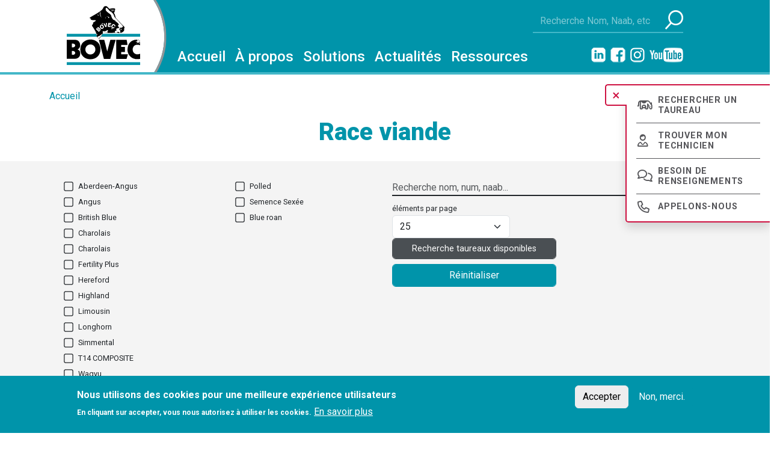

--- FILE ---
content_type: text/html; charset=UTF-8
request_url: https://www.bovec.fr/race-viande?field_sexcel_value=0&polled=0&combine=&field_blue_roan_value=0&items_per_page=25&order=field_beefadvantage&sort=asc
body_size: 16531
content:
<!DOCTYPE html>
<html lang="fr" dir="ltr" prefix="og: https://ogp.me/ns#">
  <head>
    <meta charset="utf-8" />
<noscript><style>form.antibot * :not(.antibot-message) { display: none !important; }</style>
</noscript><script async src="https://www.googletagmanager.com/gtag/js?id=G-PJLHCCD0VB"></script>
<script>window.dataLayer = window.dataLayer || [];function gtag(){dataLayer.push(arguments)};gtag("js", new Date());gtag("set", "developer_id.dMDhkMT", true);gtag("config", "G-PJLHCCD0VB", {"groups":"default","page_placeholder":"PLACEHOLDER_page_location","allow_ad_personalization_signals":false});gtag("config", "AW-681174828", {"groups":"default","page_placeholder":"PLACEHOLDER_page_location","allow_ad_personalization_signals":false});</script>
<link rel="canonical" href="https://www.bovec.fr/race-viande" />
<script>!function(f,b,e,v,n,t,s) {if(f.fbq)return;n=f.fbq=function(){n.callMethod? n.callMethod.apply(n,arguments):n.queue.push(arguments)}; if(!f._fbq)f._fbq=n;n.push=n;n.loaded=!0;n.version='2.0'; n.queue=[];t=b.createElement(e);t.async=!0; t.src=v;s=b.getElementsByTagName(e)[0]; s.parentNode.insertBefore(t,s)}(window, document,'script', 'https://connect.facebook.net/en_US/fbevents.js'); fbq('init', '236147408658513');; fbq('track', 'PageView');</script>
<noscript><img height="1" width="1" style="display:none" src="https://www.facebook.com/tr?id=236147408658513&ev=PageView&noscript=1"/></noscript><meta name="Generator" content="Drupal 10 (https://www.drupal.org)" />
<meta name="MobileOptimized" content="width" />
<meta name="HandheldFriendly" content="true" />
<meta name="viewport" content="width=device-width, initial-scale=1, shrink-to-fit=no" />
<style>div#sliding-popup, div#sliding-popup .eu-cookie-withdraw-banner, .eu-cookie-withdraw-tab {background: #0094aa} div#sliding-popup.eu-cookie-withdraw-wrapper { background: transparent; } #sliding-popup h1, #sliding-popup h2, #sliding-popup h3, #sliding-popup p, #sliding-popup label, #sliding-popup div, .eu-cookie-compliance-more-button, .eu-cookie-compliance-secondary-button, .eu-cookie-withdraw-tab { color: #ffffff;} .eu-cookie-withdraw-tab { border-color: #ffffff;}</style>
<meta http-equiv="x-ua-compatible" content="ie=edge" />
<link rel="icon" href="/themes/custom/bovec/favicon.ico" type="image/vnd.microsoft.icon" />
<script src="/sites/default/files/eu_cookie_compliance/eu_cookie_compliance.script.js?t2fhxf" defer></script>
<script>window.a2a_config=window.a2a_config||{};a2a_config.callbacks=[];a2a_config.overlays=[];a2a_config.templates={};</script>
<style>.addtoany_list{
margin: 0;
display: block !important;
}</style>

    <title>Race viande | Bovec</title>
    <link rel="stylesheet" media="all" href="/core/modules/system/css/components/align.module.css?t2fhxf" />
<link rel="stylesheet" media="all" href="/core/modules/system/css/components/fieldgroup.module.css?t2fhxf" />
<link rel="stylesheet" media="all" href="/core/modules/system/css/components/container-inline.module.css?t2fhxf" />
<link rel="stylesheet" media="all" href="/core/modules/system/css/components/clearfix.module.css?t2fhxf" />
<link rel="stylesheet" media="all" href="/core/modules/system/css/components/details.module.css?t2fhxf" />
<link rel="stylesheet" media="all" href="/core/modules/system/css/components/hidden.module.css?t2fhxf" />
<link rel="stylesheet" media="all" href="/core/modules/system/css/components/item-list.module.css?t2fhxf" />
<link rel="stylesheet" media="all" href="/core/modules/system/css/components/js.module.css?t2fhxf" />
<link rel="stylesheet" media="all" href="/core/modules/system/css/components/nowrap.module.css?t2fhxf" />
<link rel="stylesheet" media="all" href="/core/modules/system/css/components/position-container.module.css?t2fhxf" />
<link rel="stylesheet" media="all" href="/core/modules/system/css/components/reset-appearance.module.css?t2fhxf" />
<link rel="stylesheet" media="all" href="/core/modules/system/css/components/resize.module.css?t2fhxf" />
<link rel="stylesheet" media="all" href="/core/modules/system/css/components/system-status-counter.css?t2fhxf" />
<link rel="stylesheet" media="all" href="/core/modules/system/css/components/system-status-report-counters.css?t2fhxf" />
<link rel="stylesheet" media="all" href="/core/modules/system/css/components/system-status-report-general-info.css?t2fhxf" />
<link rel="stylesheet" media="all" href="/core/modules/system/css/components/tablesort.module.css?t2fhxf" />
<link rel="stylesheet" media="all" href="/core/misc/components/progress.module.css?t2fhxf" />
<link rel="stylesheet" media="all" href="/core/misc/components/ajax-progress.module.css?t2fhxf" />
<link rel="stylesheet" media="all" href="/core/../themes/contrib/bootstrap_barrio/components/menu_columns/menu_columns.css?t2fhxf" />
<link rel="stylesheet" media="all" href="/core/modules/views/css/views.module.css?t2fhxf" />
<link rel="stylesheet" media="all" href="/modules/contrib/views_bulk_operations/css/frontUi.css?t2fhxf" />
<link rel="stylesheet" media="all" href="/modules/contrib/eu_cookie_compliance/css/eu_cookie_compliance.css?t2fhxf" />
<link rel="stylesheet" media="all" href="/modules/contrib/addtoany/css/addtoany.css?t2fhxf" />
<link rel="stylesheet" media="all" href="/modules/contrib/better_exposed_filters/css/better_exposed_filters.css?t2fhxf" />
<link rel="stylesheet" media="all" href="/modules/contrib/calendar/css/calendar.css?t2fhxf" />
<link rel="stylesheet" media="all" href="/modules/contrib/calendar/css/calendar_multiday.css?t2fhxf" />
<link rel="stylesheet" media="all" href="/themes/contrib/bootstrap_barrio/css/components/affix.css?t2fhxf" />
<link rel="stylesheet" media="all" href="/themes/contrib/bootstrap_barrio/css/components/breadcrumb.css?t2fhxf" />
<link rel="stylesheet" media="all" href="/themes/contrib/bootstrap_barrio/css/components/form.css?t2fhxf" />
<link rel="stylesheet" media="all" href="/themes/custom/bovec/css/style.min.css?t2fhxf" />
<link rel="stylesheet" media="all" href="/themes/custom/bovec/css/custom-styles.css?t2fhxf" />
<link rel="stylesheet" media="print" href="/themes/custom/bovec/css/print.css?t2fhxf" />
<link rel="stylesheet" media="all" href="/themes/custom/bovec/js/DataTables/datatables.min.css?t2fhxf" />
<link rel="stylesheet" media="all" href="/themes/custom/bovec/js/DataTables/dataTables.bootstrap5.min.css?t2fhxf" />

    
  </head>
  <body class="layout-no-sidebars page-view-race-viande path-race-viande">

    <a href="#main-content" class="visually-hidden focusable skip-link">
      Aller au contenu principal
    </a>
    
      <div class="dialog-off-canvas-main-canvas" data-off-canvas-main-canvas>
    
<div id="page-wrapper">
  <div id="page">
    <header id="header" class="header" role="banner" aria-label="Entête du site">
        <nav id="navbar-main" class="navbar navbar-expand-lg p-0">
  <div class="container align-items-stretch">
            <a href="/" title="Accueil" rel="home" class="navbar-brand m-0 mr-2 position-relative">
              <img src="/themes/custom/bovec/logo.svg" alt="Accueil Bovec" class="d-inline-block align-top" />
          </a>
   

          <button class="navbar-toggler navbar-toggler-right" type="button" data-bs-toggle="collapse" data-bs-target="#CollapsingNavbar" aria-controls="CollapsingNavbar" aria-expanded="false" aria-label="Toggle navigation"><span class="navbar-toggler-icon"></span></button>
      <div class="collapse navbar-collapse align-items-end bg-primary" id="CollapsingNavbar">
          <nav role="navigation" aria-labelledby="block-bovec-main-menu-menu" id="block-bovec-main-menu" class="block block-menu navigation menu--main">
            
  <h2 class="visually-hidden" id="block-bovec-main-menu-menu">Navigation principale</h2>
  

        
              <ul id="block-bovec-main-menu" class="clearfix nav navbar-nav">
                    <li class="nav-item">
                          <a href="/" class="nav-link nav-link--" data-drupal-link-system-path="&lt;front&gt;">Accueil</a>
              </li>
                <li class="nav-item menu-item--expanded dropdown">
                          <a href="" class="nav-link dropdown-toggle nav-link-" data-toggle="dropdown" aria-expanded="false" aria-haspopup="true">À propos</a>
                        <ul class="dropdown-menu">
                    <li class="dropdown-item">
                          <a href="/notre-histoire" class="nav-link--notre-histoire" data-drupal-link-system-path="node/4073">Notre histoire</a>
              </li>
                <li class="dropdown-item">
                          <a href="/notre-equipe" class="nav-link--notre-equipe" data-drupal-link-system-path="node/154123">Notre Équipe</a>
              </li>
                <li class="dropdown-item">
                          <a href="/nos-fournisseurs" class="nav-link--nos-fournisseurs" data-drupal-link-system-path="node/2629">Nos fournisseurs</a>
              </li>
                <li class="dropdown-item">
                          <a href="/nos-valeurs-et-nos-engagements" class="nav-link--nos-valeurs-et-nos-engagements" data-drupal-link-system-path="node/2628">Nos valeurs et nos engagements</a>
              </li>
                <li class="dropdown-item">
                          <a href="/notre-approche" class="nav-link--notre-approche" data-drupal-link-system-path="node/2626">Notre approche</a>
              </li>
                <li class="dropdown-item">
                          <a href="/notre-mission" class="nav-link--notre-mission" data-drupal-link-system-path="node/2625">Notre mission</a>
              </li>
                <li class="dropdown-item">
                          <a href="/notre-vision-de-l-elevage" class="nav-link--notre-vision-de-l-elevage" data-drupal-link-system-path="node/2627">Notre vision de l’élevage</a>
              </li>
        </ul>
  
              </li>
                <li class="nav-item menu-item--expanded dropdown">
                          <a href="" class="nav-link dropdown-toggle nav-link-" data-toggle="dropdown" aria-expanded="false" aria-haspopup="true">Solutions</a>
                        <ul class="dropdown-menu">
                    <li class="dropdown-item menu-item--expanded dropdown">
                          <a href="" class="dropdown-toggle nav-link-" data-toggle="dropdown" aria-expanded="false" aria-haspopup="true">Génétique Laitière</a>
                        <ul class="dropdown-menu">
                    <li class="dropdown-item">
                          <a href="/holstein-us" class="nav-link--holstein-us" data-drupal-link-system-path="holstein-us">Race Holstein</a>
              </li>
                <li class="dropdown-item">
                          <a href="/brune-suisse-us" class="nav-link--brune-suisse-us" data-drupal-link-system-path="brune-suisse-us">Race Brune</a>
              </li>
                <li class="dropdown-item">
                          <a href="/jersiaise-us" class="nav-link--jersiaise-us" data-drupal-link-system-path="jersiaise-us">Race Jersiaise</a>
              </li>
                <li class="dropdown-item">
                          <a href="/rouge-norvegienne" class="nav-link--rouge-norvegienne" data-drupal-link-system-path="rouge-norvegienne">Race Rouge Norvégienne</a>
              </li>
                <li class="dropdown-item">
                          <a href="/gms" class="nav-link--gms" data-drupal-link-system-path="node/154118">GMS</a>
              </li>
                <li class="dropdown-item">
                          <a href="/hyvig" class="nav-link--hyvig" data-drupal-link-system-path="node/154119">HYVIG</a>
              </li>
                <li class="dropdown-item">
                          <a href="/strategie-genetique" class="nav-link--strategie-genetique" data-drupal-link-system-path="node/305900">Stratégie génétique</a>
              </li>
        </ul>
  
              </li>
                <li class="dropdown-item menu-item--expanded dropdown">
                          <a href="" class="dropdown-toggle nav-link-" data-toggle="dropdown" aria-expanded="false" aria-haspopup="true">Génétique viande</a>
                        <ul class="dropdown-menu">
                    <li class="dropdown-item">
                          <a href="/race-viande" class="nav-link--race-viande" data-drupal-link-system-path="race-viande">Race viande</a>
              </li>
                <li class="dropdown-item">
                          <a href="/beef-infocus" class="nav-link--beef-infocus" data-drupal-link-system-path="node/154120">Beef Infocus</a>
              </li>
        </ul>
  
              </li>
                <li class="dropdown-item menu-item--expanded dropdown">
                          <a href="" class="dropdown-toggle nav-link-" data-toggle="dropdown" aria-expanded="false" aria-haspopup="true">Reproduction</a>
                        <ul class="dropdown-menu">
                    <li class="dropdown-item">
                          <a href="/breeder-tag-system" class="nav-link--breeder-tag-system" data-drupal-link-system-path="node/3236">Breeder Tag System</a>
              </li>
                <li class="dropdown-item">
                          <a href="/cowmanager-0" class="nav-link--cowmanager-0" data-drupal-link-system-path="node/364611">CowManager</a>
              </li>
                <li class="dropdown-item">
                          <a href="/devenir-eleveur-inseminateur" class="nav-link--devenir-eleveur-inseminateur" data-drupal-link-system-path="node/173126">Devenir éleveur inséminateur</a>
              </li>
        </ul>
  
              </li>
                <li class="dropdown-item menu-item--expanded dropdown">
                          <a href="" class="dropdown-toggle nav-link-" data-toggle="dropdown" aria-expanded="false" aria-haspopup="true">Hygiène de la mamelle</a>
                        <ul class="dropdown-menu">
                    <li class="dropdown-item">
                          <a href="/valiant-0" class="nav-link--valiant-0" data-drupal-link-system-path="node/364615">Valiant</a>
              </li>
                <li class="dropdown-item">
                          <a href="/valiant-foam-ultra" class="nav-link--valiant-foam-ultra" data-drupal-link-system-path="node/154122">Valiant FOAM ULTRA</a>
              </li>
                <li class="dropdown-item">
                          <a href="/valiant-barrier" class="nav-link--valiant-barrier" data-drupal-link-system-path="node/154121">Valiant BARRIER</a>
              </li>
                <li class="dropdown-item">
                          <a href="/valiant-ultra-everyday-0" class="nav-link--valiant-ultra-everyday-0" data-drupal-link-system-path="node/3240">Valiant ULTRA EVERYDAY</a>
              </li>
        </ul>
  
              </li>
        </ul>
  
              </li>
                <li class="nav-item">
                          <a href="/nos-actualites" class="nav-link nav-link--nos-actualites" data-drupal-link-system-path="nos-actualites">Actualités</a>
              </li>
                <li class="nav-item menu-item--expanded dropdown">
                          <a href="" class="nav-link dropdown-toggle nav-link-" data-toggle="dropdown" aria-expanded="false" aria-haspopup="true">Ressources</a>
                        <ul class="dropdown-menu">
                    <li class="dropdown-item">
                          <a href="/carrieres" class="nav-link--carrieres" data-drupal-link-system-path="node/173125">Carrières</a>
              </li>
                <li class="dropdown-item">
                          <a href="/catalogues-et-brochures" class="nav-link--catalogues-et-brochures" data-drupal-link-system-path="node/173123">Catalogues et brochures</a>
              </li>
                <li class="dropdown-item">
                          <a href="/bibliotheque-technique" class="nav-link--bibliotheque-technique" data-drupal-link-system-path="node/176076">Bibliothèque technique</a>
              </li>
                <li class="dropdown-item">
                          <a href="/temoignages" class="nav-link--temoignages" data-drupal-link-system-path="node/4074">Témoignages</a>
              </li>
                <li class="dropdown-item">
                          <a href="/contact" class="nav-link--contact" data-drupal-link-system-path="contact">Nous contacter</a>
              </li>
        </ul>
  
              </li>
        </ul>
  


  </nav>


       
          <div class="form-inline navbar-form ml-auto">
            
                            <section>
    <div class="views-exposed-form block block-views block-views-exposed-filter-blocktous-les-taureaux-page-1" data-drupal-selector="views-exposed-form-tous-les-taureaux-page-1" id="block-tous-les-taureaux-block">
  
    
      <div class="content">
      
<form action="/tous-les-taureaux" method="get" id="views-exposed-form-tous-les-taureaux-page-1" accept-charset="UTF-8">
  <div class="d-flex flex-wrap position-relative">
  



  <fieldset class="js-form-item js-form-type-textfield form-type-textfield js-form-item-combine form-item-combine form-group">
          <label for="edit-combine--2">Recherche globale</label>
                    <input data-drupal-selector="edit-combine" placeholder="Recherche Nom, Naab, etc" type="text" id="edit-combine--2" name="combine" value="" size="30" maxlength="128" class="form-control" />

                      </fieldset>
<div data-drupal-selector="edit-actions" class="form-actions js-form-wrapper form-wrapper mb-3" id="edit-actions--4"><input data-drupal-selector="edit-submit-tous-les-taureaux" type="submit" id="edit-submit-tous-les-taureaux" value="" class="button js-form-submit form-submit btn btn-primary form-control" />
</div>

</div>

</form>

    </div>
  </div>
<div id="block-reseauxsociaux" class="block-content-basic block block-block-content block-block-content40830a09-49de-47e7-8ae2-39003a3c369d">
  
    
      <div class="content">
      
            <div class="clearfix text-formatted field field--name-body field--type-text-with-summary field--label-hidden field__item"><p><a class="social" href="https://www.linkedin.com/company/bovecsas/?originalSubdomain=fr"><img alt="Linkedin" data-entity-type="file" data-entity-uuid="ff8cd420-5a70-43da-905f-72566d2509a7" src="/sites/default/files/inline-images/linkedin.png" width="24" height="25" loading="lazy"></a><a class="social" href="https://www.facebook.com/pages/category/Local-Business/BOVEC-100282073349622/"><img alt="Facebook" data-entity-type="file" data-entity-uuid="03465b99-468d-4e06-b126-f203dd2404a0" src="/sites/default/files/inline-images/facebook.png" width="25" height="25" loading="lazy"></a><a class="social" href="https://instagram.com/"><img alt="Instagram" data-entity-type="file" data-entity-uuid="30ed4637-9e95-41a1-b07e-9febb5b34ba9" src="/sites/default/files/inline-images/instagram.png" width="24" height="25" loading="lazy"></a><a class="social" href="https://www.youtube.com/channel/UCaeCBctFf34su4aBaxqBaQQ/?guided_help_flow=5"><img alt="Youtube" data-entity-type="file" data-entity-uuid="d0aa87a9-7ee1-47c3-871c-61e3330c5231" src="/sites/default/files/inline-images/youtube.png" width="56" height="25" loading="lazy"></a></p>
</div>
      
    </div>
  </div>

  </section>

                      </div>
       
    </div>
          </div>
</nav>

<!-- ========== MENU FIXE ========== -->
<div id="trigg-menu-fixe" class="d-flex justify-content-center align-items-center">
  <span class="svg-icon svg-icon-xs text-danger">
    <svg xmlns="http://www.w3.org/2000/svg" viewBox="0 0 448 512" width="16" height="16"><!--!Font Awesome Free 6.6.0 by @fontawesome - https://fontawesome.com License - https://fontawesome.com/license/free Copyright 2024 Fonticons, Inc.--><path  fill="#CE1141" d="M256 80c0-17.7-14.3-32-32-32s-32 14.3-32 32l0 144L48 224c-17.7 0-32 14.3-32 32s14.3 32 32 32l144 0 0 144c0 17.7 14.3 32 32 32s32-14.3 32-32l0-144 144 0c17.7 0 32-14.3 32-32s-14.3-32-32-32l-144 0 0-144z"/></svg>
  
  </span>
</div>

<div id="menu-fixe" class=" shadow">
  
              <ul class="clearfix nav  p-3 ">
                    
      <li class="nav-item">
        
                
        <a href="/holstein-us" class="fa fa-cow nav-link fafa-cow nav-link--holstein-us" data-drupal-link-system-path="holstein-us">Rechercher un taureau</a>
              </li>
                
      <li class="nav-item">
        
                
        <a href="/notre-equipe" class="fa fa-user-vneck-hair nav-link fafa-user-vneck-hair nav-link--notre-equipe" data-drupal-link-system-path="node/154123">Trouver  mon technicien</a>
              </li>
                
      <li class="nav-item">
        
                
        <a href="https://share-eu1.hsforms.com/1IMyfUdRrRMOvAGg12uLqRQf5urk" class="fa fa-comments nav-link fafa-comments nav-link-https--share-eu1hsformscom-1imyfudrrrmovagg12ulqrqf5urk">Besoin de renseignements</a>
              </li>
                
      <li class="nav-item">
        
                
        <a href="tel:04.72.52.24.60" class="fa fa-phone nav-link fafa-phone nav-link-tel0472522460">Appelons-nous</a>
              </li>
        </ul>
  


</div>    </header>
          <div class="highlighted">
        <aside class="container section clearfix" role="complementary">
            <div data-drupal-messages-fallback class="hidden"></div>


        </aside>
      </div>
            <div id="main-wrapper" class="layout-main-wrapper clearfix">
              
          <div class="container">
            <div id="block-bovec-breadcrumbs" class="block block-system block-system-breadcrumb-block">
  
    
      <div class="content">
      

  <nav id="breadcrumbs" role="navigation" aria-label="breadcrumb">
    <ol class="breadcrumb">
                  <li class="breadcrumb-item">
          <a href="/">Accueil</a>
        </li>
              </ol>
  </nav>

    </div>
  </div>


        </div>
                  <div class="row row-offcanvas row-offcanvas-left clearfix">
              <main class="main-content col order-last" id="content" role="main">
                <section class="section">
                  <a id="main-content" tabindex="-1"></a>
                    <div id="block-bovec-page-title" class="block block-core block-page-title-block">
  
    
      <div class="content">
      
  <h1 class="title">Race viande</h1>


    </div>
  </div>
<div id="block-bovec-content" class="block block-system block-system-main-block">
  
    
      <div class="content">
      <div class="views-element-container"><div class="view view-race-viande view-id-race_viande view-display-id-page js-view-dom-id-d857580a613546530575029a529e4a9a0cef63f8eb94b84a1550037fa886df2a recherche-taureaux">
  
    
  
      <div class="view-filters container">
      
<form class="views-exposed-form bef-exposed-form" data-drupal-selector="views-exposed-form-race-viande-page" action="/race-viande" method="get" id="views-exposed-form-race-viande-page" accept-charset="UTF-8">
  <div class="row">
<div class="col-md-6">
	<div class="row">
		<div class="col-12 col-md-6">
			<div class="checkbox-group">
			<fieldset data-drupal-selector="edit-field-race-beef-target-id" id="edit-field-race-beef-target-id--wrapper" class="fieldgroup form-composite js-form-item form-item js-form-wrapper form-wrapper mb-3">
      <legend>
    <span class="fieldset-legend">Race</span>
  </legend>
  <div class="fieldset-wrapper">
            <div id="edit-field-race-beef-target-id" class="checkbox"><div class="form-checkboxes bef-checkboxes">
                  

                




      <div class="js-form-item js-form-type-checkbox checkbox form-check js-form-item-field-race-beef-target-id-3 form-item-field-race-beef-target-id-3">
    <label >

      <input data-drupal-selector="edit-field-race-beef-target-id-3" type="checkbox" id="edit-field-race-beef-target-id-3" name="field_race_beef_target_id[3]" value="3" class="form-checkbox form-check-input">
      
     <svg width="16" height="16" viewBox="-4 -4 39 39" aria-hidden="true" focusable="false">
        <!-- The background -->
        <rect class="cb-bg" width="35" height="35" x="-2" y="-2" stroke="currentColor" fill="none" stroke-width="3"
            rx="6" ry="6"></rect>
        <!-- The checkmark-->
        <polyline class="cb-cm" points="4,14 12,23 28,5" stroke="transparent" stroke-width="4" fill="none"></polyline>
    </svg>

    <span class="title">Aberdeen-Angus</span>
      
    </label>

    
          </div>

 

                    

                




      <div class="js-form-item js-form-type-checkbox checkbox form-check js-form-item-field-race-beef-target-id-280 form-item-field-race-beef-target-id-280">
    <label >

      <input data-drupal-selector="edit-field-race-beef-target-id-280" type="checkbox" id="edit-field-race-beef-target-id-280" name="field_race_beef_target_id[280]" value="280" class="form-checkbox form-check-input">
      
     <svg width="16" height="16" viewBox="-4 -4 39 39" aria-hidden="true" focusable="false">
        <!-- The background -->
        <rect class="cb-bg" width="35" height="35" x="-2" y="-2" stroke="currentColor" fill="none" stroke-width="3"
            rx="6" ry="6"></rect>
        <!-- The checkmark-->
        <polyline class="cb-cm" points="4,14 12,23 28,5" stroke="transparent" stroke-width="4" fill="none"></polyline>
    </svg>

    <span class="title">Angus</span>
      
    </label>

    
          </div>

 

                    

                




      <div class="js-form-item js-form-type-checkbox checkbox form-check js-form-item-field-race-beef-target-id-4 form-item-field-race-beef-target-id-4">
    <label >

      <input data-drupal-selector="edit-field-race-beef-target-id-4" type="checkbox" id="edit-field-race-beef-target-id-4" name="field_race_beef_target_id[4]" value="4" class="form-checkbox form-check-input">
      
     <svg width="16" height="16" viewBox="-4 -4 39 39" aria-hidden="true" focusable="false">
        <!-- The background -->
        <rect class="cb-bg" width="35" height="35" x="-2" y="-2" stroke="currentColor" fill="none" stroke-width="3"
            rx="6" ry="6"></rect>
        <!-- The checkmark-->
        <polyline class="cb-cm" points="4,14 12,23 28,5" stroke="transparent" stroke-width="4" fill="none"></polyline>
    </svg>

    <span class="title">British Blue</span>
      
    </label>

    
          </div>

 

                    

                




      <div class="js-form-item js-form-type-checkbox checkbox form-check js-form-item-field-race-beef-target-id-8 form-item-field-race-beef-target-id-8">
    <label >

      <input data-drupal-selector="edit-field-race-beef-target-id-8" type="checkbox" id="edit-field-race-beef-target-id-8" name="field_race_beef_target_id[8]" value="8" class="form-checkbox form-check-input">
      
     <svg width="16" height="16" viewBox="-4 -4 39 39" aria-hidden="true" focusable="false">
        <!-- The background -->
        <rect class="cb-bg" width="35" height="35" x="-2" y="-2" stroke="currentColor" fill="none" stroke-width="3"
            rx="6" ry="6"></rect>
        <!-- The checkmark-->
        <polyline class="cb-cm" points="4,14 12,23 28,5" stroke="transparent" stroke-width="4" fill="none"></polyline>
    </svg>

    <span class="title">Charolais </span>
      
    </label>

    
          </div>

 

                    

                




      <div class="js-form-item js-form-type-checkbox checkbox form-check js-form-item-field-race-beef-target-id-10 form-item-field-race-beef-target-id-10">
    <label >

      <input data-drupal-selector="edit-field-race-beef-target-id-10" type="checkbox" id="edit-field-race-beef-target-id-10" name="field_race_beef_target_id[10]" value="10" class="form-checkbox form-check-input">
      
     <svg width="16" height="16" viewBox="-4 -4 39 39" aria-hidden="true" focusable="false">
        <!-- The background -->
        <rect class="cb-bg" width="35" height="35" x="-2" y="-2" stroke="currentColor" fill="none" stroke-width="3"
            rx="6" ry="6"></rect>
        <!-- The checkmark-->
        <polyline class="cb-cm" points="4,14 12,23 28,5" stroke="transparent" stroke-width="4" fill="none"></polyline>
    </svg>

    <span class="title">Charolais</span>
      
    </label>

    
          </div>

 

                    

                




      <div class="js-form-item js-form-type-checkbox checkbox form-check js-form-item-field-race-beef-target-id-275 form-item-field-race-beef-target-id-275">
    <label >

      <input data-drupal-selector="edit-field-race-beef-target-id-275" type="checkbox" id="edit-field-race-beef-target-id-275" name="field_race_beef_target_id[275]" value="275" class="form-checkbox form-check-input">
      
     <svg width="16" height="16" viewBox="-4 -4 39 39" aria-hidden="true" focusable="false">
        <!-- The background -->
        <rect class="cb-bg" width="35" height="35" x="-2" y="-2" stroke="currentColor" fill="none" stroke-width="3"
            rx="6" ry="6"></rect>
        <!-- The checkmark-->
        <polyline class="cb-cm" points="4,14 12,23 28,5" stroke="transparent" stroke-width="4" fill="none"></polyline>
    </svg>

    <span class="title">Fertility Plus</span>
      
    </label>

    
          </div>

 

                    

                




      <div class="js-form-item js-form-type-checkbox checkbox form-check js-form-item-field-race-beef-target-id-5 form-item-field-race-beef-target-id-5">
    <label >

      <input data-drupal-selector="edit-field-race-beef-target-id-5" type="checkbox" id="edit-field-race-beef-target-id-5" name="field_race_beef_target_id[5]" value="5" class="form-checkbox form-check-input">
      
     <svg width="16" height="16" viewBox="-4 -4 39 39" aria-hidden="true" focusable="false">
        <!-- The background -->
        <rect class="cb-bg" width="35" height="35" x="-2" y="-2" stroke="currentColor" fill="none" stroke-width="3"
            rx="6" ry="6"></rect>
        <!-- The checkmark-->
        <polyline class="cb-cm" points="4,14 12,23 28,5" stroke="transparent" stroke-width="4" fill="none"></polyline>
    </svg>

    <span class="title">Hereford</span>
      
    </label>

    
          </div>

 

                    

                




      <div class="js-form-item js-form-type-checkbox checkbox form-check js-form-item-field-race-beef-target-id-11 form-item-field-race-beef-target-id-11">
    <label >

      <input data-drupal-selector="edit-field-race-beef-target-id-11" type="checkbox" id="edit-field-race-beef-target-id-11" name="field_race_beef_target_id[11]" value="11" class="form-checkbox form-check-input">
      
     <svg width="16" height="16" viewBox="-4 -4 39 39" aria-hidden="true" focusable="false">
        <!-- The background -->
        <rect class="cb-bg" width="35" height="35" x="-2" y="-2" stroke="currentColor" fill="none" stroke-width="3"
            rx="6" ry="6"></rect>
        <!-- The checkmark-->
        <polyline class="cb-cm" points="4,14 12,23 28,5" stroke="transparent" stroke-width="4" fill="none"></polyline>
    </svg>

    <span class="title">Highland</span>
      
    </label>

    
          </div>

 

                    

                




      <div class="js-form-item js-form-type-checkbox checkbox form-check js-form-item-field-race-beef-target-id-6 form-item-field-race-beef-target-id-6">
    <label >

      <input data-drupal-selector="edit-field-race-beef-target-id-6" type="checkbox" id="edit-field-race-beef-target-id-6" name="field_race_beef_target_id[6]" value="6" class="form-checkbox form-check-input">
      
     <svg width="16" height="16" viewBox="-4 -4 39 39" aria-hidden="true" focusable="false">
        <!-- The background -->
        <rect class="cb-bg" width="35" height="35" x="-2" y="-2" stroke="currentColor" fill="none" stroke-width="3"
            rx="6" ry="6"></rect>
        <!-- The checkmark-->
        <polyline class="cb-cm" points="4,14 12,23 28,5" stroke="transparent" stroke-width="4" fill="none"></polyline>
    </svg>

    <span class="title">Limousin</span>
      
    </label>

    
          </div>

 

                    

                




      <div class="js-form-item js-form-type-checkbox checkbox form-check js-form-item-field-race-beef-target-id-12 form-item-field-race-beef-target-id-12">
    <label >

      <input data-drupal-selector="edit-field-race-beef-target-id-12" type="checkbox" id="edit-field-race-beef-target-id-12" name="field_race_beef_target_id[12]" value="12" class="form-checkbox form-check-input">
      
     <svg width="16" height="16" viewBox="-4 -4 39 39" aria-hidden="true" focusable="false">
        <!-- The background -->
        <rect class="cb-bg" width="35" height="35" x="-2" y="-2" stroke="currentColor" fill="none" stroke-width="3"
            rx="6" ry="6"></rect>
        <!-- The checkmark-->
        <polyline class="cb-cm" points="4,14 12,23 28,5" stroke="transparent" stroke-width="4" fill="none"></polyline>
    </svg>

    <span class="title">Longhorn</span>
      
    </label>

    
          </div>

 

                    

                




      <div class="js-form-item js-form-type-checkbox checkbox form-check js-form-item-field-race-beef-target-id-7 form-item-field-race-beef-target-id-7">
    <label >

      <input data-drupal-selector="edit-field-race-beef-target-id-7" type="checkbox" id="edit-field-race-beef-target-id-7" name="field_race_beef_target_id[7]" value="7" class="form-checkbox form-check-input">
      
     <svg width="16" height="16" viewBox="-4 -4 39 39" aria-hidden="true" focusable="false">
        <!-- The background -->
        <rect class="cb-bg" width="35" height="35" x="-2" y="-2" stroke="currentColor" fill="none" stroke-width="3"
            rx="6" ry="6"></rect>
        <!-- The checkmark-->
        <polyline class="cb-cm" points="4,14 12,23 28,5" stroke="transparent" stroke-width="4" fill="none"></polyline>
    </svg>

    <span class="title">Simmental</span>
      
    </label>

    
          </div>

 

                    

                




      <div class="js-form-item js-form-type-checkbox checkbox form-check js-form-item-field-race-beef-target-id-13 form-item-field-race-beef-target-id-13">
    <label >

      <input data-drupal-selector="edit-field-race-beef-target-id-13" type="checkbox" id="edit-field-race-beef-target-id-13" name="field_race_beef_target_id[13]" value="13" class="form-checkbox form-check-input">
      
     <svg width="16" height="16" viewBox="-4 -4 39 39" aria-hidden="true" focusable="false">
        <!-- The background -->
        <rect class="cb-bg" width="35" height="35" x="-2" y="-2" stroke="currentColor" fill="none" stroke-width="3"
            rx="6" ry="6"></rect>
        <!-- The checkmark-->
        <polyline class="cb-cm" points="4,14 12,23 28,5" stroke="transparent" stroke-width="4" fill="none"></polyline>
    </svg>

    <span class="title">T14 COMPOSITE</span>
      
    </label>

    
          </div>

 

                    

                




      <div class="js-form-item js-form-type-checkbox checkbox form-check js-form-item-field-race-beef-target-id-14 form-item-field-race-beef-target-id-14">
    <label >

      <input data-drupal-selector="edit-field-race-beef-target-id-14" type="checkbox" id="edit-field-race-beef-target-id-14" name="field_race_beef_target_id[14]" value="14" class="form-checkbox form-check-input">
      
     <svg width="16" height="16" viewBox="-4 -4 39 39" aria-hidden="true" focusable="false">
        <!-- The background -->
        <rect class="cb-bg" width="35" height="35" x="-2" y="-2" stroke="currentColor" fill="none" stroke-width="3"
            rx="6" ry="6"></rect>
        <!-- The checkmark-->
        <polyline class="cb-cm" points="4,14 12,23 28,5" stroke="transparent" stroke-width="4" fill="none"></polyline>
    </svg>

    <span class="title">Wagyu</span>
      
    </label>

    
          </div>

 

                    

                




      <div class="js-form-item js-form-type-checkbox checkbox form-check js-form-item-field-race-beef-target-id-15 form-item-field-race-beef-target-id-15">
    <label >

      <input data-drupal-selector="edit-field-race-beef-target-id-15" type="checkbox" id="edit-field-race-beef-target-id-15" name="field_race_beef_target_id[15]" value="15" class="form-checkbox form-check-input">
      
     <svg width="16" height="16" viewBox="-4 -4 39 39" aria-hidden="true" focusable="false">
        <!-- The background -->
        <rect class="cb-bg" width="35" height="35" x="-2" y="-2" stroke="currentColor" fill="none" stroke-width="3"
            rx="6" ry="6"></rect>
        <!-- The checkmark-->
        <polyline class="cb-cm" points="4,14 12,23 28,5" stroke="transparent" stroke-width="4" fill="none"></polyline>
    </svg>

    <span class="title">Wesl Black</span>
      
    </label>

    
          </div>

 

      </div>
</div>

          </div>
</fieldset>

			</div>
			
		</div>

		<div class="col-12 col-md-6">
			<div class="checkbox-group">
			

                




      <div class="js-form-item js-form-type-checkbox checkbox form-check js-form-item-polled form-item-polled">
    <label >

      <input data-drupal-selector="edit-polled" type="checkbox" id="edit-polled" name="polled" value="1" class="form-checkbox form-check-input">
      
     <svg width="16" height="16" viewBox="-4 -4 39 39" aria-hidden="true" focusable="false">
        <!-- The background -->
        <rect class="cb-bg" width="35" height="35" x="-2" y="-2" stroke="currentColor" fill="none" stroke-width="3"
            rx="6" ry="6"></rect>
        <!-- The checkmark-->
        <polyline class="cb-cm" points="4,14 12,23 28,5" stroke="transparent" stroke-width="4" fill="none"></polyline>
    </svg>

    <span class="title">Polled</span>
      
    </label>

    
          </div>

 

			

                




      <div class="js-form-item js-form-type-checkbox checkbox form-check js-form-item-field-sexcel-value form-item-field-sexcel-value">
    <label >

      <input data-drupal-selector="edit-field-sexcel-value" type="checkbox" id="edit-field-sexcel-value" name="field_sexcel_value" value="1" class="form-checkbox form-check-input">
      
     <svg width="16" height="16" viewBox="-4 -4 39 39" aria-hidden="true" focusable="false">
        <!-- The background -->
        <rect class="cb-bg" width="35" height="35" x="-2" y="-2" stroke="currentColor" fill="none" stroke-width="3"
            rx="6" ry="6"></rect>
        <!-- The checkmark-->
        <polyline class="cb-cm" points="4,14 12,23 28,5" stroke="transparent" stroke-width="4" fill="none"></polyline>
    </svg>

    <span class="title">Semence Sexée</span>
      
    </label>

    
          </div>

 

			

                




      <div class="js-form-item js-form-type-checkbox checkbox form-check js-form-item-field-blue-roan-value form-item-field-blue-roan-value">
    <label >

      <input data-drupal-selector="edit-field-blue-roan-value" type="checkbox" id="edit-field-blue-roan-value" name="field_blue_roan_value" value="1" class="form-checkbox form-check-input">
      
     <svg width="16" height="16" viewBox="-4 -4 39 39" aria-hidden="true" focusable="false">
        <!-- The background -->
        <rect class="cb-bg" width="35" height="35" x="-2" y="-2" stroke="currentColor" fill="none" stroke-width="3"
            rx="6" ry="6"></rect>
        <!-- The checkmark-->
        <polyline class="cb-cm" points="4,14 12,23 28,5" stroke="transparent" stroke-width="4" fill="none"></polyline>
    </svg>

    <span class="title">Blue roan</span>
      
    </label>

    
          </div>

 

			</div>
		</div>
	</div>
</div>
	<div class="col-md-6">
		






  
  
                  <input placeholder="Recherche nom, num, naab..." data-drupal-selector="edit-combine" type="text" id="edit-combine" name="combine" value="" size="30" maxlength="128" class="form-control" />

                



		<div class="d-flex flex-wrap w-50">
			






  <fieldset class="js-form-item js-form-type-select form-type-select js-form-item-items-per-page form-item-items-per-page form-group">
          <label for="edit-items-per-page">éléments par page</label>
                    
<select data-drupal-selector="edit-items-per-page" id="edit-items-per-page" name="items_per_page" class="form-select"><option value="5">5</option><option value="10">10</option><option value="25" selected="selected">25</option><option value="50">50</option><option value="100">100</option><option value="All">- Tous les résultats -</option></select>
                      </fieldset>

		</div>
		<div class="d-flex flex-wrap w-50">
			<input data-drupal-selector="edit-submit-race-viande" type="submit" id="edit-submit-race-viande" value="Recherche taureaux disponibles" class="button js-form-submit form-submit btn btn-primary form-control" />

			<input data-drupal-selector="edit-reset-race-viande" type="submit" id="edit-reset-race-viande" name="reset" value="Réinitialiser" class="button js-form-submit form-submit btn btn-primary form-control" />

		</div>
		
	</div>



</div>

</form>

    </div>
      <div class="border rounded border-primary p-2 text-primary d-inline">
    Indexation : DECEMBRE 2025
  </div>
  
      <div class="view-content row container-fluid">
      <div class="views-form">
<form class="vbo-view-form" data-drupal-selector="views-form-race-viande-page" action="/race-viande?field_sexcel_value=0&amp;polled=0&amp;combine=&amp;field_blue_roan_value=0&amp;items_per_page=25&amp;order=field_beefadvantage&amp;sort=asc" method="post" id="views-form-race-viande-page" accept-charset="UTF-8">
  <div data-drupal-selector="edit-header" id="edit-header" class="js-form-wrapper form-wrapper mb-3"><div id="vbo-action-form-wrapper" data-drupal-selector="edit-views-bulk-operations-bulk-form" class="js-form-wrapper form-wrapper mb-3"><div data-drupal-selector="edit-actions" class="form-actions js-form-wrapper form-wrapper mb-3" id="edit-actions--3"><input data-vbo="vbo-action" data-drupal-selector="edit-0" type="submit" id="edit-0--3" name="op" value="Exporter au format csv" class="button js-form-submit form-submit btn btn-primary form-control" />
</div>
</div>
</div>


<script type="text/javascript">
var columnDefinitions = [
                { width: 150, targets: 1 },
                { width: 70, targets: 4 },
                { width: 100, targets: 5 },
                { width: 80, targets: 6 },
                { width: 30, targets: 16 },
            ];
</script>

<table class="table table-striped table-bordered cols-20 liste-taureaux" width="100%">
  
  

      <thead>
      <tr>
                                                                    
                          
                    <th class="select-all views-field views-field-views-bulk-operations-bulk-form" scope="col"></th>
                                                                    
                          
                    <th id="view-field-race-beef-table-column" class="views-field views-field-field-race-beef" scope="col"><a href="?field_sexcel_value=0&amp;polled=0&amp;combine=&amp;field_blue_roan_value=0&amp;items_per_page=25&amp;order=field_race_beef&amp;sort=asc" title="trier par Race">Race
                </a></th>
                                                                    
                          
                    <th id="view-field-shortname-table-column" class="views-field views-field-field-shortname" scope="col"><a href="?field_sexcel_value=0&amp;polled=0&amp;combine=&amp;field_blue_roan_value=0&amp;items_per_page=25&amp;order=field_shortname&amp;sort=asc" title="trier par NOM">NOM
                </a></th>
                                                                    
                          
                    <th id="view-field-pere-table-column" class="views-field views-field-field-pere" scope="col"><a href="?field_sexcel_value=0&amp;polled=0&amp;combine=&amp;field_blue_roan_value=0&amp;items_per_page=25&amp;order=field_pere&amp;sort=asc" title="trier par Père">Père
                </a></th>
                                                                    
                          
                    <th id="view-field-mgs-table-column" class="views-field views-field-field-mgs" scope="col"><a href="?field_sexcel_value=0&amp;polled=0&amp;combine=&amp;field_blue_roan_value=0&amp;items_per_page=25&amp;order=field_mgs&amp;sort=asc" title="trier par GPM">GPM
                </a></th>
                                                                    
                          
                    <th id="view-field-beefadvantage-table-column" aria-sort="ascending" class="views-field views-field-field-beefadvantage is-active" scope="col"><a href="?field_sexcel_value=0&amp;polled=0&amp;combine=&amp;field_blue_roan_value=0&amp;items_per_page=25&amp;order=field_beefadvantage&amp;sort=desc" title="trier par Beef Advantage">Beef Advantage<span class="tablesort tablesort--desc">
  <span class="visually-hidden">
    Trier par ordre décroissant
      </span>
</span>

                </a></th>
                                                                     
                                                        
                    <th id="view-field-rel-stars-table-column" class="views-field views-field-field-rel-stars moyenne text-center entier" scope="col"><a href="?field_sexcel_value=0&amp;polled=0&amp;combine=&amp;field_blue_roan_value=0&amp;items_per_page=25&amp;order=field_rel_stars&amp;sort=asc" title="trier par Fiabilité">Fiabilité
                </a></th>
                                                                     
                                                        
                    <th id="view-field-veaux-table-column" class="views-field views-field-field-veaux moyenne text-center entier" scope="col"><a href="?field_sexcel_value=0&amp;polled=0&amp;combine=&amp;field_blue_roan_value=0&amp;items_per_page=25&amp;order=field_veaux&amp;sort=asc" title="trier par Veaux">Veaux
                </a></th>
                                                                     
                                                        
                    <th id="view-field-troupeaux-table-column" class="views-field views-field-field-troupeaux moyenne text-center entier" scope="col"><a href="?field_sexcel_value=0&amp;polled=0&amp;combine=&amp;field_blue_roan_value=0&amp;items_per_page=25&amp;order=field_troupeaux&amp;sort=asc" title="trier par Troupeaux">Troupeaux
                </a></th>
                                                                     
                          
                    <th id="view-field-fac-nais-gen-table-column" class="views-field views-field-field-fac-nais-gen moyenne text-center" scope="col"><a href="?field_sexcel_value=0&amp;polled=0&amp;combine=&amp;field_blue_roan_value=0&amp;items_per_page=25&amp;order=field_fac_nais_gen&amp;sort=asc" title="trier par Facilité de naissance sur génisses (%)">Facilité de naissance sur génisses (%)
                </a></th>
                                                                     
                                                        
                    <th id="view-field-fac-nai-gen-bsi-table-column" class="views-field views-field-field-fac-nai-gen-bsi moyenne text-center entier" scope="col"><a href="?field_sexcel_value=0&amp;polled=0&amp;combine=&amp;field_blue_roan_value=0&amp;items_per_page=25&amp;order=field_fac_nai_gen_bsi&amp;sort=asc" title="trier par Facilité de naissance sur génisses (BSI)">Facilité de naissance sur génisses (BSI)
                </a></th>
                                                                     
                          
                    <th id="view-field-fac-nais-vac-table-column" class="views-field views-field-field-fac-nais-vac moyenne text-center" scope="col"><a href="?field_sexcel_value=0&amp;polled=0&amp;combine=&amp;field_blue_roan_value=0&amp;items_per_page=25&amp;order=field_fac_nais_vac&amp;sort=asc" title="trier par Facilité de naissance sur vaches (%)">Facilité de naissance sur vaches (%)
                </a></th>
                                                                     
                                                        
                    <th id="view-field-fac-nais-vac-bsi-table-column" class="views-field views-field-field-fac-nais-vac-bsi moyenne text-center entier" scope="col"><a href="?field_sexcel_value=0&amp;polled=0&amp;combine=&amp;field_blue_roan_value=0&amp;items_per_page=25&amp;order=field_fac_nais_vac_bsi&amp;sort=asc" title="trier par Facilité de naissance sur vaches (BSI)">Facilité de naissance sur vaches (BSI)
                </a></th>
                                                                     
                                                        
                    <th id="view-field-duree-gest-j-table-column" class="views-field views-field-field-duree-gest-j moyenne text-center entier" scope="col"><a href="?field_sexcel_value=0&amp;polled=0&amp;combine=&amp;field_blue_roan_value=0&amp;items_per_page=25&amp;order=field_duree_gest_j&amp;sort=asc" title="trier par Durée de gestation (jours)">Durée de gestation (jours)
                </a></th>
                                                                     
                                                        
                    <th id="view-field-duree-gest-bsi-table-column" class="views-field views-field-field-duree-gest-bsi moyenne text-center entier" scope="col"><a href="?field_sexcel_value=0&amp;polled=0&amp;combine=&amp;field_blue_roan_value=0&amp;items_per_page=25&amp;order=field_duree_gest_bsi&amp;sort=asc" title="trier par Durée de gestation (BSI)">Durée de gestation (BSI)
                </a></th>
                                                                     
                                                        
                    <th id="view-field-qualite-veau-table-column" class="views-field views-field-field-qualite-veau moyenne text-center entier" scope="col"><a href="?field_sexcel_value=0&amp;polled=0&amp;combine=&amp;field_blue_roan_value=0&amp;items_per_page=25&amp;order=field_qualite_veau&amp;sort=asc" title="trier par Qualité de veau (%)">Qualité de veau (%)
                </a></th>
                                                                     
                                                        
                    <th id="view-field-qualite-veau-bsi-table-column" class="views-field views-field-field-qualite-veau-bsi moyenne text-center entier" scope="col"><a href="?field_sexcel_value=0&amp;polled=0&amp;combine=&amp;field_blue_roan_value=0&amp;items_per_page=25&amp;order=field_qualite_veau_bsi&amp;sort=asc" title="trier par Qualité de veau (BSI)">Qualité de veau (BSI)
                </a></th>
                                                                     
                          
                    <th id="view-field-mort-veaux-table-column" class="views-field views-field-field-mort-veaux moyenne text-center" scope="col"><a href="?field_sexcel_value=0&amp;polled=0&amp;combine=&amp;field_blue_roan_value=0&amp;items_per_page=25&amp;order=field_mort_veaux&amp;sort=asc" title="trier par Mortalité de veaux (%)">Mortalité de veaux (%)
                </a></th>
                                                                     
                                                        
                    <th id="view-field-mort-veaux-bsi-table-column" class="views-field views-field-field-mort-veaux-bsi moyenne text-center entier" scope="col"><a href="?field_sexcel_value=0&amp;polled=0&amp;combine=&amp;field_blue_roan_value=0&amp;items_per_page=25&amp;order=field_mort_veaux_bsi&amp;sort=asc" title="trier par Mortalité de veaux (BSI)">Mortalité de veaux (BSI)
                </a></th>
                                                                    
                          
                    <th id="view-field-blue-roan-table-column" class="views-field views-field-field-blue-roan" scope="col">Blue roan</th>
              </tr>
    </thead>
    <tbody>



          <tr>
                                                                                                         




          <td class="views-field views-field-views-bulk-operations-bulk-form">
          
                
                  
                   

                

  <div class="js-form-item js-form-type-checkbox checkbox form-check js-form-item-views-bulk-operations-bulk-form-0 form-item-views-bulk-operations-bulk-form-0 form-no-label">
                <input class="js-vbo-checkbox form-checkbox form-check-input" data-drupal-selector="edit-views-bulk-operations-bulk-form-0" type="checkbox" id="edit-views-bulk-operations-bulk-form-0" name="views_bulk_operations_bulk_form[0]" value="WyIzNjQ2MjIiLCJmciIsIm5vZGUiLCIzNjQ2MjIiXQ==">
                  </div>
              
              
                        </td>
                                                                                                         




          <td headers="view-field-race-beef-table-column" class="views-field views-field-field-race-beef">
          
                
                  
                   Angus              
              
                        </td>
                                                                                                         




          <td headers="view-field-shortname-table-column" class="views-field views-field-field-shortname">
          
                
                  
                   <a href="/race-viande/us000019983907" hreflang="fr">XB 136</a>              
              
                        </td>
                                                                                                         




          <td headers="view-field-pere-table-column" class="views-field views-field-field-pere">
          
                
                  
                   Byrego Black Magic 3348              
              
                        </td>
                                                                                                         




          <td headers="view-field-mgs-table-column" class="views-field views-field-field-mgs">
          
                
                  
                   K C F Bennet Absolute              
              
                        </td>
                                                                                                         




          <td headers="view-field-beefadvantage-table-column" class="views-field views-field-field-beefadvantage is-active">
          
                
                  
                   101.49              
              
                        </td>
                                                                                                           




          <td headers="view-field-rel-stars-table-column" class="views-field views-field-field-rel-stars moyenne text-center">
          
                
                  3              
              
                        </td>
                                                                                                           




          <td headers="view-field-veaux-table-column" class="views-field views-field-field-veaux moyenne text-center">
          
                
                  145              
              
                        </td>
                                                                                                           




          <td headers="view-field-troupeaux-table-column" class="views-field views-field-field-troupeaux moyenne text-center">
          
                
                  43              
              
                        </td>
                                                                                                           




          <td headers="view-field-fac-nais-gen-table-column" class="views-field views-field-field-fac-nais-gen moyenne text-center">
          
                
                  0.10              
              
                        </td>
                                                                                                           




          <td headers="view-field-fac-nai-gen-bsi-table-column" class="views-field views-field-field-fac-nai-gen-bsi moyenne text-center">
          
                
                  130              
              
                        </td>
                                                                                                           




          <td headers="view-field-fac-nais-vac-table-column" class="views-field views-field-field-fac-nais-vac moyenne text-center">
          
                
                  0.90              
              
                        </td>
                                                                                                           




          <td headers="view-field-fac-nais-vac-bsi-table-column" class="views-field views-field-field-fac-nais-vac-bsi moyenne text-center">
          
                
                  115              
              
                        </td>
                                                                                                           




          <td headers="view-field-duree-gest-j-table-column" class="views-field views-field-field-duree-gest-j moyenne text-center">
          
                
                  279              
              
                        </td>
                                                                                                           




          <td headers="view-field-duree-gest-bsi-table-column" class="views-field views-field-field-duree-gest-bsi moyenne text-center">
          
                
                  124              
              
                        </td>
                                                                                                           




          <td headers="view-field-qualite-veau-table-column" class="views-field views-field-field-qualite-veau moyenne text-center">
          
                
                  69              
              
                        </td>
                                                                                                           




          <td headers="view-field-qualite-veau-bsi-table-column" class="views-field views-field-field-qualite-veau-bsi moyenne text-center">
          
                
                  130              
              
                        </td>
                                                                                                           




          <td headers="view-field-mort-veaux-table-column" class="views-field views-field-field-mort-veaux moyenne text-center">
          
                
                  1.60              
              
                        </td>
                                                                                                           




          <td headers="view-field-mort-veaux-bsi-table-column" class="views-field views-field-field-mort-veaux-bsi moyenne text-center">
          
                
                  130              
              
                        </td>
                                                                                                         




          <td headers="view-field-blue-roan-table-column" class="views-field views-field-field-blue-roan text-center">
          
                
                  
                     


                    
                    
                      
                       
                        

                                        
                                 
              
                        </td>
              </tr>
          <tr>
                                                                                                         




          <td class="views-field views-field-views-bulk-operations-bulk-form">
          
                
                  
                   

                

  <div class="js-form-item js-form-type-checkbox checkbox form-check js-form-item-views-bulk-operations-bulk-form-1 form-item-views-bulk-operations-bulk-form-1 form-no-label">
                <input class="js-vbo-checkbox form-checkbox form-check-input" data-drupal-selector="edit-views-bulk-operations-bulk-form-1" type="checkbox" id="edit-views-bulk-operations-bulk-form-1" name="views_bulk_operations_bulk_form[1]" value="WyIzMDA1OTkiLCJmciIsIm5vZGUiLCIzMDA1OTkiXQ==">
                  </div>
              
              
                        </td>
                                                                                                         




          <td headers="view-field-race-beef-table-column" class="views-field views-field-field-race-beef">
          
                
                  
                   Limousin              
              
                        </td>
                                                                                                         




          <td headers="view-field-shortname-table-column" class="views-field views-field-field-shortname">
          
                
                  
                   <a href="/race-viande/uk-107511-701696" hreflang="fr">LENNOX</a>              
              
                        </td>
                                                                                                         




          <td headers="view-field-pere-table-column" class="views-field views-field-field-pere">
          
                
                  
                   Goldies Goldmine              
              
                        </td>
                                                                                                         




          <td headers="view-field-mgs-table-column" class="views-field views-field-field-mgs">
          
                
                  
                   Emslies Colossus              
              
                        </td>
                                                                                                         




          <td headers="view-field-beefadvantage-table-column" class="views-field views-field-field-beefadvantage is-active">
          
                
                  
                   14.6              
              
                        </td>
                                                                                                           




          <td headers="view-field-rel-stars-table-column" class="views-field views-field-field-rel-stars moyenne text-center">
          
                
                  3              
              
                        </td>
                                                                                                           




          <td headers="view-field-veaux-table-column" class="views-field views-field-field-veaux moyenne text-center">
          
                
                  121              
              
                        </td>
                                                                                                           




          <td headers="view-field-troupeaux-table-column" class="views-field views-field-field-troupeaux moyenne text-center">
          
                
                  87              
              
                        </td>
                                                                                                           




          <td headers="view-field-fac-nais-gen-table-column" class="views-field views-field-field-fac-nais-gen moyenne text-center">
                    </td>
                                                                                                           




          <td headers="view-field-fac-nai-gen-bsi-table-column" class="views-field views-field-field-fac-nai-gen-bsi moyenne text-center">
                    </td>
                                                                                                           




          <td headers="view-field-fac-nais-vac-table-column" class="views-field views-field-field-fac-nais-vac moyenne text-center">
          
                
                  2.30              
              
                        </td>
                                                                                                           




          <td headers="view-field-fac-nais-vac-bsi-table-column" class="views-field views-field-field-fac-nais-vac-bsi moyenne text-center">
          
                
                  102              
              
                        </td>
                                                                                                           




          <td headers="view-field-duree-gest-j-table-column" class="views-field views-field-field-duree-gest-j moyenne text-center">
          
                
                  287              
              
                        </td>
                                                                                                           




          <td headers="view-field-duree-gest-bsi-table-column" class="views-field views-field-field-duree-gest-bsi moyenne text-center">
          
                
                  108              
              
                        </td>
                                                                                                           




          <td headers="view-field-qualite-veau-table-column" class="views-field views-field-field-qualite-veau moyenne text-center">
          
                
                  48              
              
                        </td>
                                                                                                           




          <td headers="view-field-qualite-veau-bsi-table-column" class="views-field views-field-field-qualite-veau-bsi moyenne text-center">
          
                
                  94              
              
                        </td>
                                                                                                           




          <td headers="view-field-mort-veaux-table-column" class="views-field views-field-field-mort-veaux moyenne text-center">
          
                
                  1.20              
              
                        </td>
                                                                                                           




          <td headers="view-field-mort-veaux-bsi-table-column" class="views-field views-field-field-mort-veaux-bsi moyenne text-center">
          
                
                  130              
              
                        </td>
                                                                                                         




          <td headers="view-field-blue-roan-table-column" class="views-field views-field-field-blue-roan text-center">
          
                
                  
                     


                    
                    
                      
                       
                        

                                        
                                 
              
                        </td>
              </tr>
          <tr>
                                                                                                         




          <td class="views-field views-field-views-bulk-operations-bulk-form">
          
                
                  
                   

                

  <div class="js-form-item js-form-type-checkbox checkbox form-check js-form-item-views-bulk-operations-bulk-form-2 form-item-views-bulk-operations-bulk-form-2 form-no-label">
                <input class="js-vbo-checkbox form-checkbox form-check-input" data-drupal-selector="edit-views-bulk-operations-bulk-form-2" type="checkbox" id="edit-views-bulk-operations-bulk-form-2" name="views_bulk_operations_bulk_form[2]" value="WyIzMTM3NTkiLCJmciIsIm5vZGUiLCIzMTM3NTkiXQ==">
                  </div>
              
              
                        </td>
                                                                                                         




          <td headers="view-field-race-beef-table-column" class="views-field views-field-field-race-beef">
          
                
                  
                   British Blue              
              
                        </td>
                                                                                                         




          <td headers="view-field-shortname-table-column" class="views-field views-field-field-shortname">
          
                
                  
                   <a href="/race-viande/uk706042-204343-0" hreflang="fr">MILESTONE</a>              
              
                        </td>
                                                                                                         




          <td headers="view-field-pere-table-column" class="views-field views-field-field-pere">
          
                
                  
                   Newpole Heartthrob               
              
                        </td>
                                                                                                         




          <td headers="view-field-mgs-table-column" class="views-field views-field-field-mgs">
          
                
                  
                   Moorsley Anderson              
              
                        </td>
                                                                                                         




          <td headers="view-field-beefadvantage-table-column" class="views-field views-field-field-beefadvantage is-active">
          
                
                  
                   37              
              
                        </td>
                                                                                                           




          <td headers="view-field-rel-stars-table-column" class="views-field views-field-field-rel-stars moyenne text-center">
          
                
                  3              
              
                        </td>
                                                                                                           




          <td headers="view-field-veaux-table-column" class="views-field views-field-field-veaux moyenne text-center">
          
                
                  134              
              
                        </td>
                                                                                                           




          <td headers="view-field-troupeaux-table-column" class="views-field views-field-field-troupeaux moyenne text-center">
          
                
                  51              
              
                        </td>
                                                                                                           




          <td headers="view-field-fac-nais-gen-table-column" class="views-field views-field-field-fac-nais-gen moyenne text-center">
                    </td>
                                                                                                           




          <td headers="view-field-fac-nai-gen-bsi-table-column" class="views-field views-field-field-fac-nai-gen-bsi moyenne text-center">
                    </td>
                                                                                                           




          <td headers="view-field-fac-nais-vac-table-column" class="views-field views-field-field-fac-nais-vac moyenne text-center">
          
                
                  3.40              
              
                        </td>
                                                                                                           




          <td headers="view-field-fac-nais-vac-bsi-table-column" class="views-field views-field-field-fac-nais-vac-bsi moyenne text-center">
          
                
                  94              
              
                        </td>
                                                                                                           




          <td headers="view-field-duree-gest-j-table-column" class="views-field views-field-field-duree-gest-j moyenne text-center">
          
                
                  283              
              
                        </td>
                                                                                                           




          <td headers="view-field-duree-gest-bsi-table-column" class="views-field views-field-field-duree-gest-bsi moyenne text-center">
          
                
                  100              
              
                        </td>
                                                                                                           




          <td headers="view-field-qualite-veau-table-column" class="views-field views-field-field-qualite-veau moyenne text-center">
          
                
                  63              
              
                        </td>
                                                                                                           




          <td headers="view-field-qualite-veau-bsi-table-column" class="views-field views-field-field-qualite-veau-bsi moyenne text-center">
          
                
                  130              
              
                        </td>
                                                                                                           




          <td headers="view-field-mort-veaux-table-column" class="views-field views-field-field-mort-veaux moyenne text-center">
          
                
                  5.30              
              
                        </td>
                                                                                                           




          <td headers="view-field-mort-veaux-bsi-table-column" class="views-field views-field-field-mort-veaux-bsi moyenne text-center">
          
                
                  93              
              
                        </td>
                                                                                                         




          <td headers="view-field-blue-roan-table-column" class="views-field views-field-field-blue-roan text-center">
          
                
                  
                     


                    
                    
                      
                       
                                                  <img src="https://www.bovec.fr/themes/custom/bovec/images/icons/icone_blue_roan.png" alt="Couleur de la Robe" width="20" >
                        

                                        
                                 
              
                        </td>
              </tr>
          <tr>
                                                                                                         




          <td class="views-field views-field-views-bulk-operations-bulk-form">
          
                
                  
                   

                

  <div class="js-form-item js-form-type-checkbox checkbox form-check js-form-item-views-bulk-operations-bulk-form-3 form-item-views-bulk-operations-bulk-form-3 form-no-label">
                <input class="js-vbo-checkbox form-checkbox form-check-input" data-drupal-selector="edit-views-bulk-operations-bulk-form-3" type="checkbox" id="edit-views-bulk-operations-bulk-form-3" name="views_bulk_operations_bulk_form[3]" value="WyIzMDA1OTMiLCJmciIsIm5vZGUiLCIzMDA1OTMiXQ==">
                  </div>
              
              
                        </td>
                                                                                                         




          <td headers="view-field-race-beef-table-column" class="views-field views-field-field-race-beef">
          
                
                  
                   Hereford              
              
                        </td>
                                                                                                         




          <td headers="view-field-shortname-table-column" class="views-field views-field-field-shortname">
          
                
                  
                   <a href="/race-viande/uk-103000-200992" hreflang="fr">PROTEUS P</a>              
              
                        </td>
                                                                                                         




          <td headers="view-field-pere-table-column" class="views-field views-field-field-pere">
          
                
                  
                   Barwise 1 Wellington (P)              
              
                        </td>
                                                                                                         




          <td headers="view-field-mgs-table-column" class="views-field views-field-field-mgs">
          
                
                  
                   CS Boomer 29F (P)              
              
                        </td>
                                                                                                         




          <td headers="view-field-beefadvantage-table-column" class="views-field views-field-field-beefadvantage is-active">
          
                
                  
                   42.7              
              
                        </td>
                                                                                                           




          <td headers="view-field-rel-stars-table-column" class="views-field views-field-field-rel-stars moyenne text-center">
                    </td>
                                                                                                           




          <td headers="view-field-veaux-table-column" class="views-field views-field-field-veaux moyenne text-center">
          
                
                  47              
              
                        </td>
                                                                                                           




          <td headers="view-field-troupeaux-table-column" class="views-field views-field-field-troupeaux moyenne text-center">
          
                
                  35              
              
                        </td>
                                                                                                           




          <td headers="view-field-fac-nais-gen-table-column" class="views-field views-field-field-fac-nais-gen moyenne text-center">
                    </td>
                                                                                                           




          <td headers="view-field-fac-nai-gen-bsi-table-column" class="views-field views-field-field-fac-nai-gen-bsi moyenne text-center">
                    </td>
                                                                                                           




          <td headers="view-field-fac-nais-vac-table-column" class="views-field views-field-field-fac-nais-vac moyenne text-center">
          
                
                  0.20              
              
                        </td>
                                                                                                           




          <td headers="view-field-fac-nais-vac-bsi-table-column" class="views-field views-field-field-fac-nais-vac-bsi moyenne text-center">
          
                
                  130              
              
                        </td>
                                                                                                           




          <td headers="view-field-duree-gest-j-table-column" class="views-field views-field-field-duree-gest-j moyenne text-center">
          
                
                  281              
              
                        </td>
                                                                                                           




          <td headers="view-field-duree-gest-bsi-table-column" class="views-field views-field-field-duree-gest-bsi moyenne text-center">
          
                
                  108              
              
                        </td>
                                                                                                           




          <td headers="view-field-qualite-veau-table-column" class="views-field views-field-field-qualite-veau moyenne text-center">
          
                
                  53              
              
                        </td>
                                                                                                           




          <td headers="view-field-qualite-veau-bsi-table-column" class="views-field views-field-field-qualite-veau-bsi moyenne text-center">
          
                
                  115              
              
                        </td>
                                                                                                           




          <td headers="view-field-mort-veaux-table-column" class="views-field views-field-field-mort-veaux moyenne text-center">
          
                
                  2.80              
              
                        </td>
                                                                                                           




          <td headers="view-field-mort-veaux-bsi-table-column" class="views-field views-field-field-mort-veaux-bsi moyenne text-center">
          
                
                  108              
              
                        </td>
                                                                                                         




          <td headers="view-field-blue-roan-table-column" class="views-field views-field-field-blue-roan text-center">
          
                
                  
                     


                    
                    
                      
                       
                        

                                        
                                 
              
                        </td>
              </tr>
          <tr>
                                                                                                         




          <td class="views-field views-field-views-bulk-operations-bulk-form">
          
                
                  
                   

                

  <div class="js-form-item js-form-type-checkbox checkbox form-check js-form-item-views-bulk-operations-bulk-form-4 form-item-views-bulk-operations-bulk-form-4 form-no-label">
                <input class="js-vbo-checkbox form-checkbox form-check-input" data-drupal-selector="edit-views-bulk-operations-bulk-form-4" type="checkbox" id="edit-views-bulk-operations-bulk-form-4" name="views_bulk_operations_bulk_form[4]" value="WyIzMDA2MDMiLCJmciIsIm5vZGUiLCIzMDA2MDMiXQ==">
                  </div>
              
              
                        </td>
                                                                                                         




          <td headers="view-field-race-beef-table-column" class="views-field views-field-field-race-beef">
          
                
                  
                   Hereford              
              
                        </td>
                                                                                                         




          <td headers="view-field-shortname-table-column" class="views-field views-field-field-shortname">
          
                
                  
                   <a href="/race-viande/uk-263027-00483" hreflang="fr">RANCHER-PP</a>              
              
                        </td>
                                                                                                         




          <td headers="view-field-pere-table-column" class="views-field views-field-field-pere">
          
                
                  
                   Fisher 1 Midas M415              
              
                        </td>
                                                                                                         




          <td headers="view-field-mgs-table-column" class="views-field views-field-field-mgs">
          
                
                  
                   Yalgoo Boulder 2250              
              
                        </td>
                                                                                                         




          <td headers="view-field-beefadvantage-table-column" class="views-field views-field-field-beefadvantage is-active">
          
                
                  
                   43,5              
              
                        </td>
                                                                                                           




          <td headers="view-field-rel-stars-table-column" class="views-field views-field-field-rel-stars moyenne text-center">
          
                
                  3              
              
                        </td>
                                                                                                           




          <td headers="view-field-veaux-table-column" class="views-field views-field-field-veaux moyenne text-center">
          
                
                  141              
              
                        </td>
                                                                                                           




          <td headers="view-field-troupeaux-table-column" class="views-field views-field-field-troupeaux moyenne text-center">
          
                
                  50              
              
                        </td>
                                                                                                           




          <td headers="view-field-fac-nais-gen-table-column" class="views-field views-field-field-fac-nais-gen moyenne text-center">
                    </td>
                                                                                                           




          <td headers="view-field-fac-nai-gen-bsi-table-column" class="views-field views-field-field-fac-nai-gen-bsi moyenne text-center">
                    </td>
                                                                                                           




          <td headers="view-field-fac-nais-vac-table-column" class="views-field views-field-field-fac-nais-vac moyenne text-center">
          
                
                  1.20              
              
                        </td>
                                                                                                           




          <td headers="view-field-fac-nais-vac-bsi-table-column" class="views-field views-field-field-fac-nais-vac-bsi moyenne text-center">
          
                
                  103              
              
                        </td>
                                                                                                           




          <td headers="view-field-duree-gest-j-table-column" class="views-field views-field-field-duree-gest-j moyenne text-center">
          
                
                  284              
              
                        </td>
                                                                                                           




          <td headers="view-field-duree-gest-bsi-table-column" class="views-field views-field-field-duree-gest-bsi moyenne text-center">
          
                
                  84              
              
                        </td>
                                                                                                           




          <td headers="view-field-qualite-veau-table-column" class="views-field views-field-field-qualite-veau moyenne text-center">
          
                
                  65              
              
                        </td>
                                                                                                           




          <td headers="view-field-qualite-veau-bsi-table-column" class="views-field views-field-field-qualite-veau-bsi moyenne text-center">
          
                
                  130              
              
                        </td>
                                                                                                           




          <td headers="view-field-mort-veaux-table-column" class="views-field views-field-field-mort-veaux moyenne text-center">
          
                
                  2.90              
              
                        </td>
                                                                                                           




          <td headers="view-field-mort-veaux-bsi-table-column" class="views-field views-field-field-mort-veaux-bsi moyenne text-center">
          
                
                  108              
              
                        </td>
                                                                                                         




          <td headers="view-field-blue-roan-table-column" class="views-field views-field-field-blue-roan text-center">
          
                
                  
                     


                    
                    
                      
                       
                        

                                        
                                 
              
                        </td>
              </tr>
          <tr>
                                                                                                         




          <td class="views-field views-field-views-bulk-operations-bulk-form">
          
                
                  
                   

                

  <div class="js-form-item js-form-type-checkbox checkbox form-check js-form-item-views-bulk-operations-bulk-form-5 form-item-views-bulk-operations-bulk-form-5 form-no-label">
                <input class="js-vbo-checkbox form-checkbox form-check-input" data-drupal-selector="edit-views-bulk-operations-bulk-form-5" type="checkbox" id="edit-views-bulk-operations-bulk-form-5" name="views_bulk_operations_bulk_form[5]" value="WyIzMDU4NjkiLCJmciIsIm5vZGUiLCIzMDU4NjkiXQ==">
                  </div>
              
              
                        </td>
                                                                                                         




          <td headers="view-field-race-beef-table-column" class="views-field views-field-field-race-beef">
          
                
                  
                   Aberdeen-Angus              
              
                        </td>
                                                                                                         




          <td headers="view-field-shortname-table-column" class="views-field views-field-field-shortname">
          
                
                  
                   <a href="/race-viande/uk704149701066" hreflang="fr">DALTON</a>              
              
                        </td>
                                                                                                         




          <td headers="view-field-pere-table-column" class="views-field views-field-field-pere">
          
                
                  
                   Quaker Hill Blindside SGR              
              
                        </td>
                                                                                                         




          <td headers="view-field-mgs-table-column" class="views-field views-field-field-mgs">
          
                
                  
                   Rawburn Jackson Eric P967              
              
                        </td>
                                                                                                         




          <td headers="view-field-beefadvantage-table-column" class="views-field views-field-field-beefadvantage is-active">
          
                
                  
                   44.02              
              
                        </td>
                                                                                                           




          <td headers="view-field-rel-stars-table-column" class="views-field views-field-field-rel-stars moyenne text-center">
          
                
                  4              
              
                        </td>
                                                                                                           




          <td headers="view-field-veaux-table-column" class="views-field views-field-field-veaux moyenne text-center">
          
                
                  157              
              
                        </td>
                                                                                                           




          <td headers="view-field-troupeaux-table-column" class="views-field views-field-field-troupeaux moyenne text-center">
          
                
                  45              
              
                        </td>
                                                                                                           




          <td headers="view-field-fac-nais-gen-table-column" class="views-field views-field-field-fac-nais-gen moyenne text-center">
          
                
                  0.10              
              
                        </td>
                                                                                                           




          <td headers="view-field-fac-nai-gen-bsi-table-column" class="views-field views-field-field-fac-nai-gen-bsi moyenne text-center">
          
                
                  130              
              
                        </td>
                                                                                                           




          <td headers="view-field-fac-nais-vac-table-column" class="views-field views-field-field-fac-nais-vac moyenne text-center">
          
                
                  0.80              
              
                        </td>
                                                                                                           




          <td headers="view-field-fac-nais-vac-bsi-table-column" class="views-field views-field-field-fac-nais-vac-bsi moyenne text-center">
          
                
                  112              
              
                        </td>
                                                                                                           




          <td headers="view-field-duree-gest-j-table-column" class="views-field views-field-field-duree-gest-j moyenne text-center">
          
                
                  284              
              
                        </td>
                                                                                                           




          <td headers="view-field-duree-gest-bsi-table-column" class="views-field views-field-field-duree-gest-bsi moyenne text-center">
          
                
                  91              
              
                        </td>
                                                                                                           




          <td headers="view-field-qualite-veau-table-column" class="views-field views-field-field-qualite-veau moyenne text-center">
          
                
                  60              
              
                        </td>
                                                                                                           




          <td headers="view-field-qualite-veau-bsi-table-column" class="views-field views-field-field-qualite-veau-bsi moyenne text-center">
          
                
                  130              
              
                        </td>
                                                                                                           




          <td headers="view-field-mort-veaux-table-column" class="views-field views-field-field-mort-veaux moyenne text-center">
          
                
                  2.20              
              
                        </td>
                                                                                                           




          <td headers="view-field-mort-veaux-bsi-table-column" class="views-field views-field-field-mort-veaux-bsi moyenne text-center">
          
                
                  116              
              
                        </td>
                                                                                                         




          <td headers="view-field-blue-roan-table-column" class="views-field views-field-field-blue-roan text-center">
          
                
                  
                     


                    
                    
                      
                       
                        

                                        
                                 
              
                        </td>
              </tr>
          <tr>
                                                                                                         




          <td class="views-field views-field-views-bulk-operations-bulk-form">
          
                
                  
                   

                

  <div class="js-form-item js-form-type-checkbox checkbox form-check js-form-item-views-bulk-operations-bulk-form-6 form-item-views-bulk-operations-bulk-form-6 form-no-label">
                <input class="js-vbo-checkbox form-checkbox form-check-input" data-drupal-selector="edit-views-bulk-operations-bulk-form-6" type="checkbox" id="edit-views-bulk-operations-bulk-form-6" name="views_bulk_operations_bulk_form[6]" value="WyIzMDU4OTgiLCJmciIsIm5vZGUiLCIzMDU4OTgiXQ==">
                  </div>
              
              
                        </td>
                                                                                                         




          <td headers="view-field-race-beef-table-column" class="views-field views-field-field-race-beef">
          
                
                  
                   Wagyu              
              
                        </td>
                                                                                                         




          <td headers="view-field-shortname-table-column" class="views-field views-field-field-shortname">
          
                
                  
                   <a href="/race-viande/bdwfm0495" hreflang="fr">PRELUDE</a>              
              
                        </td>
                                                                                                         




          <td headers="view-field-pere-table-column" class="views-field views-field-field-pere">
          
                
                  
                   Macquarie Wagyu Y408              
              
                        </td>
                                                                                                         




          <td headers="view-field-mgs-table-column" class="views-field views-field-field-mgs">
          
                
                  
                   World K’s Michifuku              
              
                        </td>
                                                                                                         




          <td headers="view-field-beefadvantage-table-column" class="views-field views-field-field-beefadvantage is-active">
          
                
                  
                   45.3              
              
                        </td>
                                                                                                           




          <td headers="view-field-rel-stars-table-column" class="views-field views-field-field-rel-stars moyenne text-center">
          
                
                  1              
              
                        </td>
                                                                                                           




          <td headers="view-field-veaux-table-column" class="views-field views-field-field-veaux moyenne text-center">
          
                
                  57              
              
                        </td>
                                                                                                           




          <td headers="view-field-troupeaux-table-column" class="views-field views-field-field-troupeaux moyenne text-center">
          
                
                  5              
              
                        </td>
                                                                                                           




          <td headers="view-field-fac-nais-gen-table-column" class="views-field views-field-field-fac-nais-gen moyenne text-center">
                    </td>
                                                                                                           




          <td headers="view-field-fac-nai-gen-bsi-table-column" class="views-field views-field-field-fac-nai-gen-bsi moyenne text-center">
                    </td>
                                                                                                           




          <td headers="view-field-fac-nais-vac-table-column" class="views-field views-field-field-fac-nais-vac moyenne text-center">
          
                
                  3.10              
              
                        </td>
                                                                                                           




          <td headers="view-field-fac-nais-vac-bsi-table-column" class="views-field views-field-field-fac-nais-vac-bsi moyenne text-center">
          
                
                  121              
              
                        </td>
                                                                                                           




          <td headers="view-field-duree-gest-j-table-column" class="views-field views-field-field-duree-gest-j moyenne text-center">
          
                
                  285              
              
                        </td>
                                                                                                           




          <td headers="view-field-duree-gest-bsi-table-column" class="views-field views-field-field-duree-gest-bsi moyenne text-center">
          
                
                  130              
              
                        </td>
                                                                                                           




          <td headers="view-field-qualite-veau-table-column" class="views-field views-field-field-qualite-veau moyenne text-center">
          
                
                  65              
              
                        </td>
                                                                                                           




          <td headers="view-field-qualite-veau-bsi-table-column" class="views-field views-field-field-qualite-veau-bsi moyenne text-center">
          
                
                  112              
              
                        </td>
                                                                                                           




          <td headers="view-field-mort-veaux-table-column" class="views-field views-field-field-mort-veaux moyenne text-center">
          
                
                  2.50              
              
                        </td>
                                                                                                           




          <td headers="view-field-mort-veaux-bsi-table-column" class="views-field views-field-field-mort-veaux-bsi moyenne text-center">
          
                
                  104              
              
                        </td>
                                                                                                         




          <td headers="view-field-blue-roan-table-column" class="views-field views-field-field-blue-roan text-center">
          
                
                  
                     


                    
                    
                      
                       
                        

                                        
                                 
              
                        </td>
              </tr>
          <tr>
                                                                                                         




          <td class="views-field views-field-views-bulk-operations-bulk-form">
          
                
                  
                   

                

  <div class="js-form-item js-form-type-checkbox checkbox form-check js-form-item-views-bulk-operations-bulk-form-7 form-item-views-bulk-operations-bulk-form-7 form-no-label">
                <input class="js-vbo-checkbox form-checkbox form-check-input" data-drupal-selector="edit-views-bulk-operations-bulk-form-7" type="checkbox" id="edit-views-bulk-operations-bulk-form-7" name="views_bulk_operations_bulk_form[7]" value="WyIzMDA1NTAiLCJmciIsIm5vZGUiLCIzMDA1NTAiXQ==">
                  </div>
              
              
                        </td>
                                                                                                         




          <td headers="view-field-race-beef-table-column" class="views-field views-field-field-race-beef">
          
                
                  
                   Aberdeen-Angus              
              
                        </td>
                                                                                                         




          <td headers="view-field-shortname-table-column" class="views-field views-field-field-shortname">
          
                
                  
                   <a href="/race-viande/uk-313622-100310" hreflang="fr">DARCY</a>              
              
                        </td>
                                                                                                         




          <td headers="view-field-pere-table-column" class="views-field views-field-field-pere">
          
                
                  
                   QUAKER HILL BLINDSIDE SGR              
              
                        </td>
                                                                                                         




          <td headers="view-field-mgs-table-column" class="views-field views-field-field-mgs">
          
                
                  
                   RAWBURN JACKSON ERIC P967              
              
                        </td>
                                                                                                         




          <td headers="view-field-beefadvantage-table-column" class="views-field views-field-field-beefadvantage is-active">
          
                
                  
                   50.5              
              
                        </td>
                                                                                                           




          <td headers="view-field-rel-stars-table-column" class="views-field views-field-field-rel-stars moyenne text-center">
                    </td>
                                                                                                           




          <td headers="view-field-veaux-table-column" class="views-field views-field-field-veaux moyenne text-center">
          
                
                  157              
              
                        </td>
                                                                                                           




          <td headers="view-field-troupeaux-table-column" class="views-field views-field-field-troupeaux moyenne text-center">
          
                
                  45              
              
                        </td>
                                                                                                           




          <td headers="view-field-fac-nais-gen-table-column" class="views-field views-field-field-fac-nais-gen moyenne text-center">
                    </td>
                                                                                                           




          <td headers="view-field-fac-nai-gen-bsi-table-column" class="views-field views-field-field-fac-nai-gen-bsi moyenne text-center">
                    </td>
                                                                                                           




          <td headers="view-field-fac-nais-vac-table-column" class="views-field views-field-field-fac-nais-vac moyenne text-center">
          
                
                  1.00              
              
                        </td>
                                                                                                           




          <td headers="view-field-fac-nais-vac-bsi-table-column" class="views-field views-field-field-fac-nais-vac-bsi moyenne text-center">
          
                
                  112              
              
                        </td>
                                                                                                           




          <td headers="view-field-duree-gest-j-table-column" class="views-field views-field-field-duree-gest-j moyenne text-center">
          
                
                  282              
              
                        </td>
                                                                                                           




          <td headers="view-field-duree-gest-bsi-table-column" class="views-field views-field-field-duree-gest-bsi moyenne text-center">
          
                
                  91              
              
                        </td>
                                                                                                           




          <td headers="view-field-qualite-veau-table-column" class="views-field views-field-field-qualite-veau moyenne text-center">
          
                
                  62              
              
                        </td>
                                                                                                           




          <td headers="view-field-qualite-veau-bsi-table-column" class="views-field views-field-field-qualite-veau-bsi moyenne text-center">
          
                
                  130              
              
                        </td>
                                                                                                           




          <td headers="view-field-mort-veaux-table-column" class="views-field views-field-field-mort-veaux moyenne text-center">
          
                
                  2.80              
              
                        </td>
                                                                                                           




          <td headers="view-field-mort-veaux-bsi-table-column" class="views-field views-field-field-mort-veaux-bsi moyenne text-center">
          
                
                  118              
              
                        </td>
                                                                                                         




          <td headers="view-field-blue-roan-table-column" class="views-field views-field-field-blue-roan text-center">
          
                
                  
                     


                    
                    
                      
                       
                        

                                        
                                 
              
                        </td>
              </tr>
          <tr>
                                                                                                         




          <td class="views-field views-field-views-bulk-operations-bulk-form">
          
                
                  
                   

                

  <div class="js-form-item js-form-type-checkbox checkbox form-check js-form-item-views-bulk-operations-bulk-form-8 form-item-views-bulk-operations-bulk-form-8 form-no-label">
                <input class="js-vbo-checkbox form-checkbox form-check-input" data-drupal-selector="edit-views-bulk-operations-bulk-form-8" type="checkbox" id="edit-views-bulk-operations-bulk-form-8" name="views_bulk_operations_bulk_form[8]" value="WyIzMDA1NDkiLCJmciIsIm5vZGUiLCIzMDA1NDkiXQ==">
                  </div>
              
              
                        </td>
                                                                                                         




          <td headers="view-field-race-beef-table-column" class="views-field views-field-field-race-beef">
          
                
                  
                   Aberdeen-Angus              
              
                        </td>
                                                                                                         




          <td headers="view-field-shortname-table-column" class="views-field views-field-field-shortname">
          
                
                  
                   <a href="/race-viande/us-19605121" hreflang="fr">29XB0072</a>              
              
                        </td>
                                                                                                         




          <td headers="view-field-pere-table-column" class="views-field views-field-field-pere">
          
                
                  
                   Basin Payweight 1682               
              
                        </td>
                                                                                                         




          <td headers="view-field-mgs-table-column" class="views-field views-field-field-mgs">
          
                
                  
                   Baldridge Waylon W34              
              
                        </td>
                                                                                                         




          <td headers="view-field-beefadvantage-table-column" class="views-field views-field-field-beefadvantage is-active">
          
                
                  
                   57.6              
              
                        </td>
                                                                                                           




          <td headers="view-field-rel-stars-table-column" class="views-field views-field-field-rel-stars moyenne text-center">
          
                
                  5              
              
                        </td>
                                                                                                           




          <td headers="view-field-veaux-table-column" class="views-field views-field-field-veaux moyenne text-center">
          
                
                  337              
              
                        </td>
                                                                                                           




          <td headers="view-field-troupeaux-table-column" class="views-field views-field-field-troupeaux moyenne text-center">
          
                
                  92              
              
                        </td>
                                                                                                           




          <td headers="view-field-fac-nais-gen-table-column" class="views-field views-field-field-fac-nais-gen moyenne text-center">
          
                
                  2.80              
              
                        </td>
                                                                                                           




          <td headers="view-field-fac-nai-gen-bsi-table-column" class="views-field views-field-field-fac-nai-gen-bsi moyenne text-center">
          
                
                  130              
              
                        </td>
                                                                                                           




          <td headers="view-field-fac-nais-vac-table-column" class="views-field views-field-field-fac-nais-vac moyenne text-center">
          
                
                  0.40              
              
                        </td>
                                                                                                           




          <td headers="view-field-fac-nais-vac-bsi-table-column" class="views-field views-field-field-fac-nais-vac-bsi moyenne text-center">
          
                
                  128              
              
                        </td>
                                                                                                           




          <td headers="view-field-duree-gest-j-table-column" class="views-field views-field-field-duree-gest-j moyenne text-center">
          
                
                  281              
              
                        </td>
                                                                                                           




          <td headers="view-field-duree-gest-bsi-table-column" class="views-field views-field-field-duree-gest-bsi moyenne text-center">
          
                
                  116              
              
                        </td>
                                                                                                           




          <td headers="view-field-qualite-veau-table-column" class="views-field views-field-field-qualite-veau moyenne text-center">
          
                
                  59              
              
                        </td>
                                                                                                           




          <td headers="view-field-qualite-veau-bsi-table-column" class="views-field views-field-field-qualite-veau-bsi moyenne text-center">
          
                
                  128              
              
                        </td>
                                                                                                           




          <td headers="view-field-mort-veaux-table-column" class="views-field views-field-field-mort-veaux moyenne text-center">
          
                
                  2.00              
              
                        </td>
                                                                                                           




          <td headers="view-field-mort-veaux-bsi-table-column" class="views-field views-field-field-mort-veaux-bsi moyenne text-center">
          
                
                  130              
              
                        </td>
                                                                                                         




          <td headers="view-field-blue-roan-table-column" class="views-field views-field-field-blue-roan text-center">
          
                
                  
                     


                    
                    
                      
                       
                        

                                        
                                 
              
                        </td>
              </tr>
          <tr>
                                                                                                         




          <td class="views-field views-field-views-bulk-operations-bulk-form">
          
                
                  
                   

                

  <div class="js-form-item js-form-type-checkbox checkbox form-check js-form-item-views-bulk-operations-bulk-form-9 form-item-views-bulk-operations-bulk-form-9 form-no-label">
                <input class="js-vbo-checkbox form-checkbox form-check-input" data-drupal-selector="edit-views-bulk-operations-bulk-form-9" type="checkbox" id="edit-views-bulk-operations-bulk-form-9" name="views_bulk_operations_bulk_form[9]" value="WyIzMDU4NzAiLCJmciIsIm5vZGUiLCIzMDU4NzAiXQ==">
                  </div>
              
              
                        </td>
                                                                                                         




          <td headers="view-field-race-beef-table-column" class="views-field views-field-field-race-beef">
          
                
                  
                   Aberdeen-Angus              
              
                        </td>
                                                                                                         




          <td headers="view-field-shortname-table-column" class="views-field views-field-field-shortname">
          
                
                  
                   <a href="/race-viande/us19605121" hreflang="fr">XB 072</a>              
              
                        </td>
                                                                                                         




          <td headers="view-field-pere-table-column" class="views-field views-field-field-pere">
          
                
                  
                   Basin Payweight 1682               
              
                        </td>
                                                                                                         




          <td headers="view-field-mgs-table-column" class="views-field views-field-field-mgs">
          
                
                  
                   Baldridge Waylon W34              
              
                        </td>
                                                                                                         




          <td headers="view-field-beefadvantage-table-column" class="views-field views-field-field-beefadvantage is-active">
          
                
                  
                   57.6              
              
                        </td>
                                                                                                           




          <td headers="view-field-rel-stars-table-column" class="views-field views-field-field-rel-stars moyenne text-center">
          
                
                  5              
              
                        </td>
                                                                                                           




          <td headers="view-field-veaux-table-column" class="views-field views-field-field-veaux moyenne text-center">
          
                
                  337              
              
                        </td>
                                                                                                           




          <td headers="view-field-troupeaux-table-column" class="views-field views-field-field-troupeaux moyenne text-center">
          
                
                  92              
              
                        </td>
                                                                                                           




          <td headers="view-field-fac-nais-gen-table-column" class="views-field views-field-field-fac-nais-gen moyenne text-center">
          
                
                  2.30              
              
                        </td>
                                                                                                           




          <td headers="view-field-fac-nai-gen-bsi-table-column" class="views-field views-field-field-fac-nai-gen-bsi moyenne text-center">
          
                
                  130              
              
                        </td>
                                                                                                           




          <td headers="view-field-fac-nais-vac-table-column" class="views-field views-field-field-fac-nais-vac moyenne text-center">
          
                
                  0.40              
              
                        </td>
                                                                                                           




          <td headers="view-field-fac-nais-vac-bsi-table-column" class="views-field views-field-field-fac-nais-vac-bsi moyenne text-center">
          
                
                  128              
              
                        </td>
                                                                                                           




          <td headers="view-field-duree-gest-j-table-column" class="views-field views-field-field-duree-gest-j moyenne text-center">
          
                
                  281              
              
                        </td>
                                                                                                           




          <td headers="view-field-duree-gest-bsi-table-column" class="views-field views-field-field-duree-gest-bsi moyenne text-center">
          
                
                  108              
              
                        </td>
                                                                                                           




          <td headers="view-field-qualite-veau-table-column" class="views-field views-field-field-qualite-veau moyenne text-center">
          
                
                  59              
              
                        </td>
                                                                                                           




          <td headers="view-field-qualite-veau-bsi-table-column" class="views-field views-field-field-qualite-veau-bsi moyenne text-center">
          
                
                  128              
              
                        </td>
                                                                                                           




          <td headers="view-field-mort-veaux-table-column" class="views-field views-field-field-mort-veaux moyenne text-center">
          
                
                  2.00              
              
                        </td>
                                                                                                           




          <td headers="view-field-mort-veaux-bsi-table-column" class="views-field views-field-field-mort-veaux-bsi moyenne text-center">
          
                
                  130              
              
                        </td>
                                                                                                         




          <td headers="view-field-blue-roan-table-column" class="views-field views-field-field-blue-roan text-center">
          
                
                  
                     


                    
                    
                      
                       
                        

                                        
                                 
              
                        </td>
              </tr>
          <tr>
                                                                                                         




          <td class="views-field views-field-views-bulk-operations-bulk-form">
          
                
                  
                   

                

  <div class="js-form-item js-form-type-checkbox checkbox form-check js-form-item-views-bulk-operations-bulk-form-10 form-item-views-bulk-operations-bulk-form-10 form-no-label">
                <input class="js-vbo-checkbox form-checkbox form-check-input" data-drupal-selector="edit-views-bulk-operations-bulk-form-10" type="checkbox" id="edit-views-bulk-operations-bulk-form-10" name="views_bulk_operations_bulk_form[10]" value="WyIzNjE5NzQiLCJmciIsIm5vZGUiLCIzNjE5NzQiXQ==">
                  </div>
              
              
                        </td>
                                                                                                         




          <td headers="view-field-race-beef-table-column" class="views-field views-field-field-race-beef">
          
                
                  
                   British Blue              
              
                        </td>
                                                                                                         




          <td headers="view-field-shortname-table-column" class="views-field views-field-field-shortname">
          
                
                  
                   <a href="/race-viande/uk706356700160" hreflang="fr">BB 207-PP</a>              
              
                        </td>
                                                                                                         




          <td headers="view-field-pere-table-column" class="views-field views-field-field-pere">
          
                
                  
                    IDEALE DEHORNER              
              
                        </td>
                                                                                                         




          <td headers="view-field-mgs-table-column" class="views-field views-field-field-mgs">
          
                
                  
                   NABY GOLDDUST              
              
                        </td>
                                                                                                         




          <td headers="view-field-beefadvantage-table-column" class="views-field views-field-field-beefadvantage is-active">
          
                
                  
                   57.96              
              
                        </td>
                                                                                                           




          <td headers="view-field-rel-stars-table-column" class="views-field views-field-field-rel-stars moyenne text-center">
          
                
                  2              
              
                        </td>
                                                                                                           




          <td headers="view-field-veaux-table-column" class="views-field views-field-field-veaux moyenne text-center">
          
                
                  137              
              
                        </td>
                                                                                                           




          <td headers="view-field-troupeaux-table-column" class="views-field views-field-field-troupeaux moyenne text-center">
          
                
                  34              
              
                        </td>
                                                                                                           




          <td headers="view-field-fac-nais-gen-table-column" class="views-field views-field-field-fac-nais-gen moyenne text-center">
                    </td>
                                                                                                           




          <td headers="view-field-fac-nai-gen-bsi-table-column" class="views-field views-field-field-fac-nai-gen-bsi moyenne text-center">
                    </td>
                                                                                                           




          <td headers="view-field-fac-nais-vac-table-column" class="views-field views-field-field-fac-nais-vac moyenne text-center">
          
                
                  2.80              
              
                        </td>
                                                                                                           




          <td headers="view-field-fac-nais-vac-bsi-table-column" class="views-field views-field-field-fac-nais-vac-bsi moyenne text-center">
          
                
                  103              
              
                        </td>
                                                                                                           




          <td headers="view-field-duree-gest-j-table-column" class="views-field views-field-field-duree-gest-j moyenne text-center">
          
                
                  281              
              
                        </td>
                                                                                                           




          <td headers="view-field-duree-gest-bsi-table-column" class="views-field views-field-field-duree-gest-bsi moyenne text-center">
          
                
                  116              
              
                        </td>
                                                                                                           




          <td headers="view-field-qualite-veau-table-column" class="views-field views-field-field-qualite-veau moyenne text-center">
          
                
                  61              
              
                        </td>
                                                                                                           




          <td headers="view-field-qualite-veau-bsi-table-column" class="views-field views-field-field-qualite-veau-bsi moyenne text-center">
          
                
                  126              
              
                        </td>
                                                                                                           




          <td headers="view-field-mort-veaux-table-column" class="views-field views-field-field-mort-veaux moyenne text-center">
          
                
                  1.70              
              
                        </td>
                                                                                                           




          <td headers="view-field-mort-veaux-bsi-table-column" class="views-field views-field-field-mort-veaux-bsi moyenne text-center">
          
                
                  130              
              
                        </td>
                                                                                                         




          <td headers="view-field-blue-roan-table-column" class="views-field views-field-field-blue-roan text-center">
          
                
                  
                     


                    
                    
                      
                       
                        

                                        
                                 
              
                        </td>
              </tr>
          <tr>
                                                                                                         




          <td class="views-field views-field-views-bulk-operations-bulk-form">
          
                
                  
                   

                

  <div class="js-form-item js-form-type-checkbox checkbox form-check js-form-item-views-bulk-operations-bulk-form-11 form-item-views-bulk-operations-bulk-form-11 form-no-label">
                <input class="js-vbo-checkbox form-checkbox form-check-input" data-drupal-selector="edit-views-bulk-operations-bulk-form-11" type="checkbox" id="edit-views-bulk-operations-bulk-form-11" name="views_bulk_operations_bulk_form[11]" value="WyIzMTM2NzQiLCJmciIsIm5vZGUiLCIzMTM2NzQiXQ==">
                  </div>
              
              
                        </td>
                                                                                                         




          <td headers="view-field-race-beef-table-column" class="views-field views-field-field-race-beef">
          
                
                  
                   British Blue              
              
                        </td>
                                                                                                         




          <td headers="view-field-shortname-table-column" class="views-field views-field-field-shortname">
          
                
                  
                   <a href="/race-viande/uk344206700227" hreflang="fr">PATRIOT</a>              
              
                        </td>
                                                                                                         




          <td headers="view-field-pere-table-column" class="views-field views-field-field-pere">
          
                
                  
                   Graphite De Dessous La Ville              
              
                        </td>
                                                                                                         




          <td headers="view-field-mgs-table-column" class="views-field views-field-field-mgs">
          
                
                  
                   Auchenlay Echo              
              
                        </td>
                                                                                                         




          <td headers="view-field-beefadvantage-table-column" class="views-field views-field-field-beefadvantage is-active">
          
                
                  
                   59.30              
              
                        </td>
                                                                                                           




          <td headers="view-field-rel-stars-table-column" class="views-field views-field-field-rel-stars moyenne text-center">
          
                
                  2              
              
                        </td>
                                                                                                           




          <td headers="view-field-veaux-table-column" class="views-field views-field-field-veaux moyenne text-center">
          
                
                  102              
              
                        </td>
                                                                                                           




          <td headers="view-field-troupeaux-table-column" class="views-field views-field-field-troupeaux moyenne text-center">
          
                
                  47              
              
                        </td>
                                                                                                           




          <td headers="view-field-fac-nais-gen-table-column" class="views-field views-field-field-fac-nais-gen moyenne text-center">
                    </td>
                                                                                                           




          <td headers="view-field-fac-nai-gen-bsi-table-column" class="views-field views-field-field-fac-nai-gen-bsi moyenne text-center">
                    </td>
                                                                                                           




          <td headers="view-field-fac-nais-vac-table-column" class="views-field views-field-field-fac-nais-vac moyenne text-center">
          
                
                  1.20              
              
                        </td>
                                                                                                           




          <td headers="view-field-fac-nais-vac-bsi-table-column" class="views-field views-field-field-fac-nais-vac-bsi moyenne text-center">
          
                
                  127              
              
                        </td>
                                                                                                           




          <td headers="view-field-duree-gest-j-table-column" class="views-field views-field-field-duree-gest-j moyenne text-center">
          
                
                  279              
              
                        </td>
                                                                                                           




          <td headers="view-field-duree-gest-bsi-table-column" class="views-field views-field-field-duree-gest-bsi moyenne text-center">
          
                
                  129              
              
                        </td>
                                                                                                           




          <td headers="view-field-qualite-veau-table-column" class="views-field views-field-field-qualite-veau moyenne text-center">
          
                
                  59              
              
                        </td>
                                                                                                           




          <td headers="view-field-qualite-veau-bsi-table-column" class="views-field views-field-field-qualite-veau-bsi moyenne text-center">
          
                
                  117              
              
                        </td>
                                                                                                           




          <td headers="view-field-mort-veaux-table-column" class="views-field views-field-field-mort-veaux moyenne text-center">
          
                
                  4.00              
              
                        </td>
                                                                                                           




          <td headers="view-field-mort-veaux-bsi-table-column" class="views-field views-field-field-mort-veaux-bsi moyenne text-center">
          
                
                  107              
              
                        </td>
                                                                                                         




          <td headers="view-field-blue-roan-table-column" class="views-field views-field-field-blue-roan text-center">
          
                
                  
                     


                    
                    
                      
                       
                                                  <img src="https://www.bovec.fr/themes/custom/bovec/images/icons/icone_blue_roan.png" alt="Couleur de la Robe" width="20" >
                        

                                        
                                 
              
                        </td>
              </tr>
          <tr>
                                                                                                         




          <td class="views-field views-field-views-bulk-operations-bulk-form">
          
                
                  
                   

                

  <div class="js-form-item js-form-type-checkbox checkbox form-check js-form-item-views-bulk-operations-bulk-form-12 form-item-views-bulk-operations-bulk-form-12 form-no-label">
                <input class="js-vbo-checkbox form-checkbox form-check-input" data-drupal-selector="edit-views-bulk-operations-bulk-form-12" type="checkbox" id="edit-views-bulk-operations-bulk-form-12" name="views_bulk_operations_bulk_form[12]" value="WyIzMDA1NzQiLCJmciIsIm5vZGUiLCIzMDA1NzQiXQ==">
                  </div>
              
              
                        </td>
                                                                                                         




          <td headers="view-field-race-beef-table-column" class="views-field views-field-field-race-beef">
          
                
                  
                   British Blue              
              
                        </td>
                                                                                                         




          <td headers="view-field-shortname-table-column" class="views-field views-field-field-shortname">
          
                
                  
                   <a href="/race-viande/uk-521014-300122" hreflang="fr">NANDO</a>              
              
                        </td>
                                                                                                         




          <td headers="view-field-pere-table-column" class="views-field views-field-field-pere">
          
                
                  
                   Wilodge Ulex               
              
                        </td>
                                                                                                         




          <td headers="view-field-mgs-table-column" class="views-field views-field-field-mgs">
          
                
                  
                   Colos Van Daisel               
              
                        </td>
                                                                                                         




          <td headers="view-field-beefadvantage-table-column" class="views-field views-field-field-beefadvantage is-active">
          
                
                  
                   61              
              
                        </td>
                                                                                                           




          <td headers="view-field-rel-stars-table-column" class="views-field views-field-field-rel-stars moyenne text-center">
          
                
                  4              
              
                        </td>
                                                                                                           




          <td headers="view-field-veaux-table-column" class="views-field views-field-field-veaux moyenne text-center">
          
                
                  158              
              
                        </td>
                                                                                                           




          <td headers="view-field-troupeaux-table-column" class="views-field views-field-field-troupeaux moyenne text-center">
          
                
                  72              
              
                        </td>
                                                                                                           




          <td headers="view-field-fac-nais-gen-table-column" class="views-field views-field-field-fac-nais-gen moyenne text-center">
                    </td>
                                                                                                           




          <td headers="view-field-fac-nai-gen-bsi-table-column" class="views-field views-field-field-fac-nai-gen-bsi moyenne text-center">
                    </td>
                                                                                                           




          <td headers="view-field-fac-nais-vac-table-column" class="views-field views-field-field-fac-nais-vac moyenne text-center">
          
                
                  4.40              
              
                        </td>
                                                                                                           




          <td headers="view-field-fac-nais-vac-bsi-table-column" class="views-field views-field-field-fac-nais-vac-bsi moyenne text-center">
          
                
                  79              
              
                        </td>
                                                                                                           




          <td headers="view-field-duree-gest-j-table-column" class="views-field views-field-field-duree-gest-j moyenne text-center">
          
                
                  280              
              
                        </td>
                                                                                                           




          <td headers="view-field-duree-gest-bsi-table-column" class="views-field views-field-field-duree-gest-bsi moyenne text-center">
          
                
                  124              
              
                        </td>
                                                                                                           




          <td headers="view-field-qualite-veau-table-column" class="views-field views-field-field-qualite-veau moyenne text-center">
          
                
                  67              
              
                        </td>
                                                                                                           




          <td headers="view-field-qualite-veau-bsi-table-column" class="views-field views-field-field-qualite-veau-bsi moyenne text-center">
          
                
                  130              
              
                        </td>
                                                                                                           




          <td headers="view-field-mort-veaux-table-column" class="views-field views-field-field-mort-veaux moyenne text-center">
          
                
                  3.80              
              
                        </td>
                                                                                                           




          <td headers="view-field-mort-veaux-bsi-table-column" class="views-field views-field-field-mort-veaux-bsi moyenne text-center">
          
                
                  110              
              
                        </td>
                                                                                                         




          <td headers="view-field-blue-roan-table-column" class="views-field views-field-field-blue-roan text-center">
          
                
                  
                     


                    
                    
                      
                       
                        

                                        
                                 
              
                        </td>
              </tr>
          <tr>
                                                                                                         




          <td class="views-field views-field-views-bulk-operations-bulk-form">
          
                
                  
                   

                

  <div class="js-form-item js-form-type-checkbox checkbox form-check js-form-item-views-bulk-operations-bulk-form-13 form-item-views-bulk-operations-bulk-form-13 form-no-label">
                <input class="js-vbo-checkbox form-checkbox form-check-input" data-drupal-selector="edit-views-bulk-operations-bulk-form-13" type="checkbox" id="edit-views-bulk-operations-bulk-form-13" name="views_bulk_operations_bulk_form[13]" value="WyIzMDU4NzkiLCJmciIsIm5vZGUiLCIzMDU4NzkiXQ==">
                  </div>
              
              
                        </td>
                                                                                                         




          <td headers="view-field-race-beef-table-column" class="views-field views-field-field-race-beef">
          
                
                  
                   British Blue              
              
                        </td>
                                                                                                         




          <td headers="view-field-shortname-table-column" class="views-field views-field-field-shortname">
          
                
                  
                   <a href="/race-viande/uk706042605215" hreflang="fr">OZZIE</a>              
              
                        </td>
                                                                                                         




          <td headers="view-field-pere-table-column" class="views-field views-field-field-pere">
          
                
                  
                    ROSEMOUNT HAL              
              
                        </td>
                                                                                                         




          <td headers="view-field-mgs-table-column" class="views-field views-field-field-mgs">
          
                
                  
                   	NEWPOLE DICK DE BOIS              
              
                        </td>
                                                                                                         




          <td headers="view-field-beefadvantage-table-column" class="views-field views-field-field-beefadvantage is-active">
          
                
                  
                   65,00              
              
                        </td>
                                                                                                           




          <td headers="view-field-rel-stars-table-column" class="views-field views-field-field-rel-stars moyenne text-center">
          
                
                  5              
              
                        </td>
                                                                                                           




          <td headers="view-field-veaux-table-column" class="views-field views-field-field-veaux moyenne text-center">
          
                
                  259              
              
                        </td>
                                                                                                           




          <td headers="view-field-troupeaux-table-column" class="views-field views-field-field-troupeaux moyenne text-center">
          
                
                  67              
              
                        </td>
                                                                                                           




          <td headers="view-field-fac-nais-gen-table-column" class="views-field views-field-field-fac-nais-gen moyenne text-center">
                    </td>
                                                                                                           




          <td headers="view-field-fac-nai-gen-bsi-table-column" class="views-field views-field-field-fac-nai-gen-bsi moyenne text-center">
                    </td>
                                                                                                           




          <td headers="view-field-fac-nais-vac-table-column" class="views-field views-field-field-fac-nais-vac moyenne text-center">
          
                
                  2.60              
              
                        </td>
                                                                                                           




          <td headers="view-field-fac-nais-vac-bsi-table-column" class="views-field views-field-field-fac-nais-vac-bsi moyenne text-center">
          
                
                  106              
              
                        </td>
                                                                                                           




          <td headers="view-field-duree-gest-j-table-column" class="views-field views-field-field-duree-gest-j moyenne text-center">
          
                
                  280              
              
                        </td>
                                                                                                           




          <td headers="view-field-duree-gest-bsi-table-column" class="views-field views-field-field-duree-gest-bsi moyenne text-center">
          
                
                  124              
              
                        </td>
                                                                                                           




          <td headers="view-field-qualite-veau-table-column" class="views-field views-field-field-qualite-veau moyenne text-center">
          
                
                  64              
              
                        </td>
                                                                                                           




          <td headers="view-field-qualite-veau-bsi-table-column" class="views-field views-field-field-qualite-veau-bsi moyenne text-center">
          
                
                  130              
              
                        </td>
                                                                                                           




          <td headers="view-field-mort-veaux-table-column" class="views-field views-field-field-mort-veaux moyenne text-center">
          
                
                  3.80              
              
                        </td>
                                                                                                           




          <td headers="view-field-mort-veaux-bsi-table-column" class="views-field views-field-field-mort-veaux-bsi moyenne text-center">
          
                
                  110              
              
                        </td>
                                                                                                         




          <td headers="view-field-blue-roan-table-column" class="views-field views-field-field-blue-roan text-center">
          
                
                  
                     


                    
                    
                      
                       
                        

                                        
                                 
              
                        </td>
              </tr>
          <tr>
                                                                                                         




          <td class="views-field views-field-views-bulk-operations-bulk-form">
          
                
                  
                   

                

  <div class="js-form-item js-form-type-checkbox checkbox form-check js-form-item-views-bulk-operations-bulk-form-14 form-item-views-bulk-operations-bulk-form-14 form-no-label">
                <input class="js-vbo-checkbox form-checkbox form-check-input" data-drupal-selector="edit-views-bulk-operations-bulk-form-14" type="checkbox" id="edit-views-bulk-operations-bulk-form-14" name="views_bulk_operations_bulk_form[14]" value="WyIzMDA1NjEiLCJmciIsIm5vZGUiLCIzMDA1NjEiXQ==">
                  </div>
              
              
                        </td>
                                                                                                         




          <td headers="view-field-race-beef-table-column" class="views-field views-field-field-race-beef">
          
                
                  
                   British Blue              
              
                        </td>
                                                                                                         




          <td headers="view-field-shortname-table-column" class="views-field views-field-field-shortname">
          
                
                  
                   <a href="/race-viande/uk-706042-104356" hreflang="fr">NIGHTRIDER</a>              
              
                        </td>
                                                                                                         




          <td headers="view-field-pere-table-column" class="views-field views-field-field-pere">
          
                
                  
                   Newpole Easy               
              
                        </td>
                                                                                                         




          <td headers="view-field-mgs-table-column" class="views-field views-field-field-mgs">
          
                
                  
                   Panache De Centfontaine              
              
                        </td>
                                                                                                         




          <td headers="view-field-beefadvantage-table-column" class="views-field views-field-field-beefadvantage is-active">
          
                
                  
                   74.2              
              
                        </td>
                                                                                                           




          <td headers="view-field-rel-stars-table-column" class="views-field views-field-field-rel-stars moyenne text-center">
          
                
                  4              
              
                        </td>
                                                                                                           




          <td headers="view-field-veaux-table-column" class="views-field views-field-field-veaux moyenne text-center">
          
                
                  144              
              
                        </td>
                                                                                                           




          <td headers="view-field-troupeaux-table-column" class="views-field views-field-field-troupeaux moyenne text-center">
          
                
                  50              
              
                        </td>
                                                                                                           




          <td headers="view-field-fac-nais-gen-table-column" class="views-field views-field-field-fac-nais-gen moyenne text-center">
                    </td>
                                                                                                           




          <td headers="view-field-fac-nai-gen-bsi-table-column" class="views-field views-field-field-fac-nai-gen-bsi moyenne text-center">
                    </td>
                                                                                                           




          <td headers="view-field-fac-nais-vac-table-column" class="views-field views-field-field-fac-nais-vac moyenne text-center">
          
                
                  2.30              
              
                        </td>
                                                                                                           




          <td headers="view-field-fac-nais-vac-bsi-table-column" class="views-field views-field-field-fac-nais-vac-bsi moyenne text-center">
          
                
                  110              
              
                        </td>
                                                                                                           




          <td headers="view-field-duree-gest-j-table-column" class="views-field views-field-field-duree-gest-j moyenne text-center">
          
                
                  280              
              
                        </td>
                                                                                                           




          <td headers="view-field-duree-gest-bsi-table-column" class="views-field views-field-field-duree-gest-bsi moyenne text-center">
          
                
                  124              
              
                        </td>
                                                                                                           




          <td headers="view-field-qualite-veau-table-column" class="views-field views-field-field-qualite-veau moyenne text-center">
          
                
                  65              
              
                        </td>
                                                                                                           




          <td headers="view-field-qualite-veau-bsi-table-column" class="views-field views-field-field-qualite-veau-bsi moyenne text-center">
          
                
                  130              
              
                        </td>
                                                                                                           




          <td headers="view-field-mort-veaux-table-column" class="views-field views-field-field-mort-veaux moyenne text-center">
          
                
                  3.20              
              
                        </td>
                                                                                                           




          <td headers="view-field-mort-veaux-bsi-table-column" class="views-field views-field-field-mort-veaux-bsi moyenne text-center">
          
                
                  122              
              
                        </td>
                                                                                                         




          <td headers="view-field-blue-roan-table-column" class="views-field views-field-field-blue-roan text-center">
          
                
                  
                     


                    
                    
                      
                       
                        

                                        
                                 
              
                        </td>
              </tr>
          <tr>
                                                                                                         




          <td class="views-field views-field-views-bulk-operations-bulk-form">
          
                
                  
                   

                

  <div class="js-form-item js-form-type-checkbox checkbox form-check js-form-item-views-bulk-operations-bulk-form-15 form-item-views-bulk-operations-bulk-form-15 form-no-label">
                <input class="js-vbo-checkbox form-checkbox form-check-input" data-drupal-selector="edit-views-bulk-operations-bulk-form-15" type="checkbox" id="edit-views-bulk-operations-bulk-form-15" name="views_bulk_operations_bulk_form[15]" value="WyIzMTM2NzMiLCJmciIsIm5vZGUiLCIzMTM2NzMiXQ==">
                  </div>
              
              
                        </td>
                                                                                                         




          <td headers="view-field-race-beef-table-column" class="views-field views-field-field-race-beef">
          
                
                  
                   British Blue              
              
                        </td>
                                                                                                         




          <td headers="view-field-shortname-table-column" class="views-field views-field-field-shortname">
          
                
                  
                   <a href="/race-viande/uk706356300128-0" hreflang="fr">Osborne</a>              
              
                        </td>
                                                                                                         




          <td headers="view-field-pere-table-column" class="views-field views-field-field-pere">
          
                
                  
                   ATTRIBUT DU FOND DE BOIS              
              
                        </td>
                                                                                                         




          <td headers="view-field-mgs-table-column" class="views-field views-field-field-mgs">
          
                
                  
                   KILOWATT D&#039;OCHAIN              
              
                        </td>
                                                                                                         




          <td headers="view-field-beefadvantage-table-column" class="views-field views-field-field-beefadvantage is-active">
          
                
                  
                   77.38              
              
                        </td>
                                                                                                           




          <td headers="view-field-rel-stars-table-column" class="views-field views-field-field-rel-stars moyenne text-center">
          
                
                  2              
              
                        </td>
                                                                                                           




          <td headers="view-field-veaux-table-column" class="views-field views-field-field-veaux moyenne text-center">
          
                
                  143              
              
                        </td>
                                                                                                           




          <td headers="view-field-troupeaux-table-column" class="views-field views-field-field-troupeaux moyenne text-center">
          
                
                  43              
              
                        </td>
                                                                                                           




          <td headers="view-field-fac-nais-gen-table-column" class="views-field views-field-field-fac-nais-gen moyenne text-center">
                    </td>
                                                                                                           




          <td headers="view-field-fac-nai-gen-bsi-table-column" class="views-field views-field-field-fac-nai-gen-bsi moyenne text-center">
                    </td>
                                                                                                           




          <td headers="view-field-fac-nais-vac-table-column" class="views-field views-field-field-fac-nais-vac moyenne text-center">
          
                
                  2.40              
              
                        </td>
                                                                                                           




          <td headers="view-field-fac-nais-vac-bsi-table-column" class="views-field views-field-field-fac-nais-vac-bsi moyenne text-center">
          
                
                  109              
              
                        </td>
                                                                                                           




          <td headers="view-field-duree-gest-j-table-column" class="views-field views-field-field-duree-gest-j moyenne text-center">
          
                
                  282              
              
                        </td>
                                                                                                           




          <td headers="view-field-duree-gest-bsi-table-column" class="views-field views-field-field-duree-gest-bsi moyenne text-center">
          
                
                  108              
              
                        </td>
                                                                                                           




          <td headers="view-field-qualite-veau-table-column" class="views-field views-field-field-qualite-veau moyenne text-center">
          
                
                  70              
              
                        </td>
                                                                                                           




          <td headers="view-field-qualite-veau-bsi-table-column" class="views-field views-field-field-qualite-veau-bsi moyenne text-center">
          
                
                  130              
              
                        </td>
                                                                                                           




          <td headers="view-field-mort-veaux-table-column" class="views-field views-field-field-mort-veaux moyenne text-center">
          
                
                  4.20              
              
                        </td>
                                                                                                           




          <td headers="view-field-mort-veaux-bsi-table-column" class="views-field views-field-field-mort-veaux-bsi moyenne text-center">
          
                
                  102              
              
                        </td>
                                                                                                         




          <td headers="view-field-blue-roan-table-column" class="views-field views-field-field-blue-roan text-center">
          
                
                  
                     


                    
                    
                      
                       
                        

                                        
                                 
              
                        </td>
              </tr>
          <tr>
                                                                                                         




          <td class="views-field views-field-views-bulk-operations-bulk-form">
          
                
                  
                   

                

  <div class="js-form-item js-form-type-checkbox checkbox form-check js-form-item-views-bulk-operations-bulk-form-16 form-item-views-bulk-operations-bulk-form-16 form-no-label">
                <input class="js-vbo-checkbox form-checkbox form-check-input" data-drupal-selector="edit-views-bulk-operations-bulk-form-16" type="checkbox" id="edit-views-bulk-operations-bulk-form-16" name="views_bulk_operations_bulk_form[16]" value="WyIzMTM3NTciLCJmciIsIm5vZGUiLCIzMTM3NTciXQ==">
                  </div>
              
              
                        </td>
                                                                                                         




          <td headers="view-field-race-beef-table-column" class="views-field views-field-field-race-beef">
          
                
                  
                   British Blue              
              
                        </td>
                                                                                                         




          <td headers="view-field-shortname-table-column" class="views-field views-field-field-shortname">
          
                
                  
                   <a href="/race-viande/uk706356300128-1" hreflang="fr">OSBORNE</a>              
              
                        </td>
                                                                                                         




          <td headers="view-field-pere-table-column" class="views-field views-field-field-pere">
          
                
                  
                   ATTRIBUT DU FOND DE BOIS              
              
                        </td>
                                                                                                         




          <td headers="view-field-mgs-table-column" class="views-field views-field-field-mgs">
          
                
                  
                   KILOWATT D&#039;OCHAIN              
              
                        </td>
                                                                                                         




          <td headers="view-field-beefadvantage-table-column" class="views-field views-field-field-beefadvantage is-active">
          
                
                  
                   77.38              
              
                        </td>
                                                                                                           




          <td headers="view-field-rel-stars-table-column" class="views-field views-field-field-rel-stars moyenne text-center">
          
                
                  2              
              
                        </td>
                                                                                                           




          <td headers="view-field-veaux-table-column" class="views-field views-field-field-veaux moyenne text-center">
          
                
                  143              
              
                        </td>
                                                                                                           




          <td headers="view-field-troupeaux-table-column" class="views-field views-field-field-troupeaux moyenne text-center">
          
                
                  43              
              
                        </td>
                                                                                                           




          <td headers="view-field-fac-nais-gen-table-column" class="views-field views-field-field-fac-nais-gen moyenne text-center">
                    </td>
                                                                                                           




          <td headers="view-field-fac-nai-gen-bsi-table-column" class="views-field views-field-field-fac-nai-gen-bsi moyenne text-center">
                    </td>
                                                                                                           




          <td headers="view-field-fac-nais-vac-table-column" class="views-field views-field-field-fac-nais-vac moyenne text-center">
          
                
                  2.40              
              
                        </td>
                                                                                                           




          <td headers="view-field-fac-nais-vac-bsi-table-column" class="views-field views-field-field-fac-nais-vac-bsi moyenne text-center">
          
                
                  109              
              
                        </td>
                                                                                                           




          <td headers="view-field-duree-gest-j-table-column" class="views-field views-field-field-duree-gest-j moyenne text-center">
          
                
                  282              
              
                        </td>
                                                                                                           




          <td headers="view-field-duree-gest-bsi-table-column" class="views-field views-field-field-duree-gest-bsi moyenne text-center">
          
                
                  108              
              
                        </td>
                                                                                                           




          <td headers="view-field-qualite-veau-table-column" class="views-field views-field-field-qualite-veau moyenne text-center">
          
                
                  70              
              
                        </td>
                                                                                                           




          <td headers="view-field-qualite-veau-bsi-table-column" class="views-field views-field-field-qualite-veau-bsi moyenne text-center">
          
                
                  130              
              
                        </td>
                                                                                                           




          <td headers="view-field-mort-veaux-table-column" class="views-field views-field-field-mort-veaux moyenne text-center">
          
                
                  4.20              
              
                        </td>
                                                                                                           




          <td headers="view-field-mort-veaux-bsi-table-column" class="views-field views-field-field-mort-veaux-bsi moyenne text-center">
          
                
                  102              
              
                        </td>
                                                                                                         




          <td headers="view-field-blue-roan-table-column" class="views-field views-field-field-blue-roan text-center">
          
                
                  
                     


                    
                    
                      
                       
                                                  <img src="https://www.bovec.fr/themes/custom/bovec/images/icons/icone_blue_roan.png" alt="Couleur de la Robe" width="20" >
                        

                                        
                                 
              
                        </td>
              </tr>
          <tr>
                                                                                                         




          <td class="views-field views-field-views-bulk-operations-bulk-form">
          
                
                  
                   

                

  <div class="js-form-item js-form-type-checkbox checkbox form-check js-form-item-views-bulk-operations-bulk-form-17 form-item-views-bulk-operations-bulk-form-17 form-no-label">
                <input class="js-vbo-checkbox form-checkbox form-check-input" data-drupal-selector="edit-views-bulk-operations-bulk-form-17" type="checkbox" id="edit-views-bulk-operations-bulk-form-17" name="views_bulk_operations_bulk_form[17]" value="WyIzMTM3NTYiLCJmciIsIm5vZGUiLCIzMTM3NTYiXQ==">
                  </div>
              
              
                        </td>
                                                                                                         




          <td headers="view-field-race-beef-table-column" class="views-field views-field-field-race-beef">
          
                
                  
                   British Blue              
              
                        </td>
                                                                                                         




          <td headers="view-field-shortname-table-column" class="views-field views-field-field-shortname">
          
                
                  
                   <a href="/race-viande/uk700436-600191-0" hreflang="fr">NORTHPOLE</a>              
              
                        </td>
                                                                                                         




          <td headers="view-field-pere-table-column" class="views-field views-field-field-pere">
          
                
                  
                   REDMIRES ISAAC              
              
                        </td>
                                                                                                         




          <td headers="view-field-mgs-table-column" class="views-field views-field-field-mgs">
          
                
                  
                   HAZELWOOD KING              
              
                        </td>
                                                                                                         




          <td headers="view-field-beefadvantage-table-column" class="views-field views-field-field-beefadvantage is-active">
          
                
                  
                   86.74              
              
                        </td>
                                                                                                           




          <td headers="view-field-rel-stars-table-column" class="views-field views-field-field-rel-stars moyenne text-center">
          
                
                  5              
              
                        </td>
                                                                                                           




          <td headers="view-field-veaux-table-column" class="views-field views-field-field-veaux moyenne text-center">
          
                
                  254              
              
                        </td>
                                                                                                           




          <td headers="view-field-troupeaux-table-column" class="views-field views-field-field-troupeaux moyenne text-center">
          
                
                  72              
              
                        </td>
                                                                                                           




          <td headers="view-field-fac-nais-gen-table-column" class="views-field views-field-field-fac-nais-gen moyenne text-center">
                    </td>
                                                                                                           




          <td headers="view-field-fac-nai-gen-bsi-table-column" class="views-field views-field-field-fac-nai-gen-bsi moyenne text-center">
                    </td>
                                                                                                           




          <td headers="view-field-fac-nais-vac-table-column" class="views-field views-field-field-fac-nais-vac moyenne text-center">
          
                
                  1.00              
              
                        </td>
                                                                                                           




          <td headers="view-field-fac-nais-vac-bsi-table-column" class="views-field views-field-field-fac-nais-vac-bsi moyenne text-center">
          
                
                  130              
              
                        </td>
                                                                                                           




          <td headers="view-field-duree-gest-j-table-column" class="views-field views-field-field-duree-gest-j moyenne text-center">
          
                
                  279              
              
                        </td>
                                                                                                           




          <td headers="view-field-duree-gest-bsi-table-column" class="views-field views-field-field-duree-gest-bsi moyenne text-center">
          
                
                  130              
              
                        </td>
                                                                                                           




          <td headers="view-field-qualite-veau-table-column" class="views-field views-field-field-qualite-veau moyenne text-center">
          
                
                  60              
              
                        </td>
                                                                                                           




          <td headers="view-field-qualite-veau-bsi-table-column" class="views-field views-field-field-qualite-veau-bsi moyenne text-center">
          
                
                  128              
              
                        </td>
                                                                                                           




          <td headers="view-field-mort-veaux-table-column" class="views-field views-field-field-mort-veaux moyenne text-center">
          
                
                  2.00              
              
                        </td>
                                                                                                           




          <td headers="view-field-mort-veaux-bsi-table-column" class="views-field views-field-field-mort-veaux-bsi moyenne text-center">
          
                
                  130              
              
                        </td>
                                                                                                         




          <td headers="view-field-blue-roan-table-column" class="views-field views-field-field-blue-roan text-center">
          
                
                  
                     


                    
                    
                      
                       
                                                  <img src="https://www.bovec.fr/themes/custom/bovec/images/icons/icone_blue_roan.png" alt="Couleur de la Robe" width="20" >
                        

                                        
                                 
              
                        </td>
              </tr>
          <tr>
                                                                                                         




          <td class="views-field views-field-views-bulk-operations-bulk-form">
          
                
                  
                   

                

  <div class="js-form-item js-form-type-checkbox checkbox form-check js-form-item-views-bulk-operations-bulk-form-18 form-item-views-bulk-operations-bulk-form-18 form-no-label">
                <input class="js-vbo-checkbox form-checkbox form-check-input" data-drupal-selector="edit-views-bulk-operations-bulk-form-18" type="checkbox" id="edit-views-bulk-operations-bulk-form-18" name="views_bulk_operations_bulk_form[18]" value="WyIzMDA1NTciLCJmciIsIm5vZGUiLCIzMDA1NTciXQ==">
                  </div>
              
              
                        </td>
                                                                                                         




          <td headers="view-field-race-beef-table-column" class="views-field views-field-field-race-beef">
          
                
                  
                   British Blue              
              
                        </td>
                                                                                                         




          <td headers="view-field-shortname-table-column" class="views-field views-field-field-shortname">
          
                
                  
                   <a href="/race-viande/uk-704149-100864" hreflang="fr">KOJAK</a>              
              
                        </td>
                                                                                                         




          <td headers="view-field-pere-table-column" class="views-field views-field-field-pere">
          
                
                  
                   Newpole Easy              
              
                        </td>
                                                                                                         




          <td headers="view-field-mgs-table-column" class="views-field views-field-field-mgs">
          
                
                  
                   Auchenlay Echo              
              
                        </td>
                                                                                                         




          <td headers="view-field-beefadvantage-table-column" class="views-field views-field-field-beefadvantage is-active">
          
                
                  
                   86.94              
              
                        </td>
                                                                                                           




          <td headers="view-field-rel-stars-table-column" class="views-field views-field-field-rel-stars moyenne text-center">
          
                
                  4              
              
                        </td>
                                                                                                           




          <td headers="view-field-veaux-table-column" class="views-field views-field-field-veaux moyenne text-center">
          
                
                  176              
              
                        </td>
                                                                                                           




          <td headers="view-field-troupeaux-table-column" class="views-field views-field-field-troupeaux moyenne text-center">
          
                
                  74              
              
                        </td>
                                                                                                           




          <td headers="view-field-fac-nais-gen-table-column" class="views-field views-field-field-fac-nais-gen moyenne text-center">
                    </td>
                                                                                                           




          <td headers="view-field-fac-nai-gen-bsi-table-column" class="views-field views-field-field-fac-nai-gen-bsi moyenne text-center">
                    </td>
                                                                                                           




          <td headers="view-field-fac-nais-vac-table-column" class="views-field views-field-field-fac-nais-vac moyenne text-center">
          
                
                  0.20              
              
                        </td>
                                                                                                           




          <td headers="view-field-fac-nais-vac-bsi-table-column" class="views-field views-field-field-fac-nais-vac-bsi moyenne text-center">
          
                
                  130              
              
                        </td>
                                                                                                           




          <td headers="view-field-duree-gest-j-table-column" class="views-field views-field-field-duree-gest-j moyenne text-center">
          
                
                  280              
              
                        </td>
                                                                                                           




          <td headers="view-field-duree-gest-bsi-table-column" class="views-field views-field-field-duree-gest-bsi moyenne text-center">
          
                
                  124              
              
                        </td>
                                                                                                           




          <td headers="view-field-qualite-veau-table-column" class="views-field views-field-field-qualite-veau moyenne text-center">
          
                
                  63              
              
                        </td>
                                                                                                           




          <td headers="view-field-qualite-veau-bsi-table-column" class="views-field views-field-field-qualite-veau-bsi moyenne text-center">
          
                
                  130              
              
                        </td>
                                                                                                           




          <td headers="view-field-mort-veaux-table-column" class="views-field views-field-field-mort-veaux moyenne text-center">
          
                
                  1.40              
              
                        </td>
                                                                                                           




          <td headers="view-field-mort-veaux-bsi-table-column" class="views-field views-field-field-mort-veaux-bsi moyenne text-center">
          
                
                  130              
              
                        </td>
                                                                                                         




          <td headers="view-field-blue-roan-table-column" class="views-field views-field-field-blue-roan text-center">
          
                
                  
                     


                    
                    
                      
                       
                        

                                        
                                 
              
                        </td>
              </tr>
          <tr>
                                                                                                         




          <td class="views-field views-field-views-bulk-operations-bulk-form">
          
                
                  
                   

                

  <div class="js-form-item js-form-type-checkbox checkbox form-check js-form-item-views-bulk-operations-bulk-form-19 form-item-views-bulk-operations-bulk-form-19 form-no-label">
                <input class="js-vbo-checkbox form-checkbox form-check-input" data-drupal-selector="edit-views-bulk-operations-bulk-form-19" type="checkbox" id="edit-views-bulk-operations-bulk-form-19" name="views_bulk_operations_bulk_form[19]" value="WyIzMDU4ODciLCJmciIsIm5vZGUiLCIzMDU4ODciXQ==">
                  </div>
              
              
                        </td>
                                                                                                         




          <td headers="view-field-race-beef-table-column" class="views-field views-field-field-race-beef">
          
                
                  
                   Charolais              
              
                        </td>
                                                                                                         




          <td headers="view-field-shortname-table-column" class="views-field views-field-field-shortname">
          
                
                  
                   <a href="/race-viande/uk181108102682" hreflang="fr">PHANTOM</a>              
              
                        </td>
                                                                                                         




          <td headers="view-field-pere-table-column" class="views-field views-field-field-pere">
          
                
                  
                   Blelack Digger              
              
                        </td>
                                                                                                         




          <td headers="view-field-mgs-table-column" class="views-field views-field-field-mgs">
          
                
                  
                   Dingle Hofmeister              
              
                        </td>
                                                                                                         




          <td headers="view-field-beefadvantage-table-column" class="views-field views-field-field-beefadvantage is-active">
          
                
                  
                   NA              
              
                        </td>
                                                                                                           




          <td headers="view-field-rel-stars-table-column" class="views-field views-field-field-rel-stars moyenne text-center">
                    </td>
                                                                                                           




          <td headers="view-field-veaux-table-column" class="views-field views-field-field-veaux moyenne text-center">
          
                
                  NA              
              
                        </td>
                                                                                                           




          <td headers="view-field-troupeaux-table-column" class="views-field views-field-field-troupeaux moyenne text-center">
          
                
                  NA              
              
                        </td>
                                                                                                           




          <td headers="view-field-fac-nais-gen-table-column" class="views-field views-field-field-fac-nais-gen moyenne text-center">
                    </td>
                                                                                                           




          <td headers="view-field-fac-nai-gen-bsi-table-column" class="views-field views-field-field-fac-nai-gen-bsi moyenne text-center">
                    </td>
                                                                                                           




          <td headers="view-field-fac-nais-vac-table-column" class="views-field views-field-field-fac-nais-vac moyenne text-center">
                    </td>
                                                                                                           




          <td headers="view-field-fac-nais-vac-bsi-table-column" class="views-field views-field-field-fac-nais-vac-bsi moyenne text-center">
                    </td>
                                                                                                           




          <td headers="view-field-duree-gest-j-table-column" class="views-field views-field-field-duree-gest-j moyenne text-center">
                    </td>
                                                                                                           




          <td headers="view-field-duree-gest-bsi-table-column" class="views-field views-field-field-duree-gest-bsi moyenne text-center">
                    </td>
                                                                                                           




          <td headers="view-field-qualite-veau-table-column" class="views-field views-field-field-qualite-veau moyenne text-center">
                    </td>
                                                                                                           




          <td headers="view-field-qualite-veau-bsi-table-column" class="views-field views-field-field-qualite-veau-bsi moyenne text-center">
                    </td>
                                                                                                           




          <td headers="view-field-mort-veaux-table-column" class="views-field views-field-field-mort-veaux moyenne text-center">
                    </td>
                                                                                                           




          <td headers="view-field-mort-veaux-bsi-table-column" class="views-field views-field-field-mort-veaux-bsi moyenne text-center">
                    </td>
                                                                                                         




          <td headers="view-field-blue-roan-table-column" class="views-field views-field-field-blue-roan text-center">
          
                
                  
                     


                    
                    
                      
                       
                        

                                        
                                 
              
                        </td>
              </tr>
      </tbody>
  <tfoot>
    <tr>
        <th colspan="6" style="text-align:right">Moyenne:</th>
        <th class="text-center"></th>
        <th class="text-center"></th>
        <th class="text-center"></th>
        <th class="text-center"></th>
        <th class="text-center"></th>
        <th class="text-center"></th>
        <th class="text-center"></th>
        <th class="text-center"></th>
        <th class="text-center"></th>
        <th class="text-center"></th>
        <th class="text-center"></th>
        <th class="text-center"></th>
        <th class="text-center"></th>
        <th class="text-center"></th>
    </tr>
  </tfoot>
</table>

<input autocomplete="off" data-drupal-selector="form-pw8opkqt9oe7zkphejgsso9dou-gakdyv61h8d6m2t8" type="hidden" name="form_build_id" value="form-pW8opKqT9Oe7zKPhEjgSSO9doU_gAKdYv61H8d6M2t8" class="form-control" />
<input data-drupal-selector="edit-views-form-race-viande-page" type="hidden" name="form_id" value="views_form_race_viande_page" class="form-control" />
<div data-drupal-selector="edit-actions" class="form-actions js-form-wrapper form-wrapper mb-3" id="edit-actions--2"><input data-vbo="vbo-action" data-drupal-selector="edit-0" type="submit" id="edit-0--2" name="op" value="Exporter au format csv" class="button js-form-submit form-submit btn btn-primary form-control" />
</div>

</form>
</div>
    </div>
  
      
          </div>
</div>

    </div>
  </div>


                </section>
              </main>
  
          </div>
            </div>
        <footer class="site-footer">
                                                                                                                                  
        <div class="site-footer__top clearfix">
  <div class="container-fluid">
  
    <div class="row">
      <div class="col-md-4 pl-0">
         <a href="/" title="Accueil" rel="home" class="footer-logo position-relative d-block">
                  <img src="https://www.bovec.fr/themes/custom/bovec/logo.svg" alt="Accueil " class="d-inline-block align-top" />
              </a>
      </div>
      <div class="col-md-3 gradient">
                   <nav role="navigation" aria-labelledby="block-pieddepage1-menu" id="block-pieddepage1" class="block block-menu navigation menu--footer">
            
  <h2 class="visually-hidden" id="block-pieddepage1-menu">Pied de page 1</h2>
  

        
              <ul class="clearfix nav flex-row" data-component-id="bootstrap_barrio:menu_columns">
                    <li class="nav-item">
                <a href="/confidentialite" class="nav-link nav-link--confidentialite" data-drupal-link-system-path="node/2631">Confidentialité</a>
              </li>
                <li class="nav-item">
                <a href="/contact" class="nav-link nav-link--contact" data-drupal-link-system-path="contact">Contact</a>
              </li>
                <li class="nav-item">
                <a href="/mentions-legales" class="nav-link nav-link--mentions-legales" data-drupal-link-system-path="node/2630">Mentions légales</a>
              </li>
        </ul>
  



  </nav>


                <div class="copyright">Bovec - 2026</div>
      </div>
      <div class="col-md-5 gradient">
                  <nav role="navigation" aria-labelledby="block-pieddepage2-menu" id="block-pieddepage2" class="block block-menu navigation menu--pied-de-page-2">
            
  <h2 class="visually-hidden" id="block-pieddepage2-menu">Pied de page 2</h2>
  

        
              <ul id="block-pieddepage2" class="clearfix clearfix nav navbar-nav">
                    <li class="nav-item">
                <a href="/nos-actualites" class="nav-link nav-link--nos-actualites" data-drupal-link-system-path="nos-actualites">Actualités</a>
              </li>
                <li class="nav-item">
                <a href="/holstein-us" class="nav-link nav-link--holstein-us" data-drupal-link-system-path="holstein-us">Nos solutions</a>
              </li>
                <li class="nav-item">
                <a href="/notre-mission" class="nav-link nav-link--notre-mission" data-drupal-link-system-path="node/2625">Notre mission</a>
              </li>
        </ul>
  


  </nav>
<div id="block-coordonnees" class="block-content-basic block block-block-content block-block-content28e4a392-7b21-4a94-89f9-d33898e15abd">
  
    
      <div class="content">
      
            <div class="clearfix text-formatted field field--name-body field--type-text-with-summary field--label-hidden field__item"><p>69 chemin des Molières - ZA du Charpenay - 69210 LENTILLY - France - Tél&nbsp;: 04.72.52.24.60</p></div>
      
    </div>
  </div>


              </div>
  </div>
</div>
</div>

 
<div class="site-footer__bottom">
    <div class="container">
      <div class="row">
      <div class="col-md-6">
               </div>
      <div class="col-md-6">
              </div>
  </div>
</div>
</div>
      </footer>
  </div>
</div>

  </div>

    
    <script type="application/json" data-drupal-selector="drupal-settings-json">{"path":{"baseUrl":"\/","pathPrefix":"","currentPath":"race-viande","currentPathIsAdmin":false,"isFront":false,"currentLanguage":"fr","currentQuery":{"combine":"","field_blue_roan_value":"0","field_sexcel_value":"0","items_per_page":"25","order":"field_beefadvantage","polled":"0","sort":"asc"}},"pluralDelimiter":"\u0003","suppressDeprecationErrors":true,"ajaxPageState":{"libraries":"[base64]","theme":"bovec","theme_token":null},"ajaxTrustedUrl":{"\/race-viande?field_sexcel_value=0\u0026polled=0\u0026combine=\u0026field_blue_roan_value=0\u0026items_per_page=25\u0026order=field_beefadvantage\u0026sort=asc":true,"\/race-viande":true,"\/tous-les-taureaux":true},"google_analytics":{"account":"G-PJLHCCD0VB","trackOutbound":true,"trackMailto":true,"trackTel":true,"trackDownload":true,"trackDownloadExtensions":"7z|aac|arc|arj|asf|asx|avi|bin|csv|doc(x|m)?|dot(x|m)?|exe|flv|gif|gz|gzip|hqx|jar|jpe?g|js|mp(2|3|4|e?g)|mov(ie)?|msi|msp|pdf|phps|png|ppt(x|m)?|pot(x|m)?|pps(x|m)?|ppam|sld(x|m)?|thmx|qtm?|ra(m|r)?|sea|sit|tar|tgz|torrent|txt|wav|wma|wmv|wpd|xls(x|m|b)?|xlt(x|m)|xlam|xml|z|zip","trackDomainMode":1},"eu_cookie_compliance":{"cookie_policy_version":"1.0.0","popup_enabled":true,"popup_agreed_enabled":false,"popup_hide_agreed":false,"popup_clicking_confirmation":false,"popup_scrolling_confirmation":false,"popup_html_info":"\u003Cdiv aria-labelledby=\u0022popup-text\u0022  class=\u0022eu-cookie-compliance-banner eu-cookie-compliance-banner-info eu-cookie-compliance-banner--opt-in\u0022\u003E\n  \u003Cdiv class=\u0022popup-content info eu-cookie-compliance-content py-3\u0022\u003E\n        \u003Cdiv id=\u0022popup-text\u0022 class=\u0022eu-cookie-compliance-message\u0022 role=\u0022document\u0022\u003E\n      \u003Ch2\u003ENous utilisons des cookies pour une meilleure exp\u00e9rience utilisateurs\u003C\/h2\u003E\u003Cp\u003EEn cliquant sur accepter, vous nous autorisez \u00e0 utiliser les cookies.\u003C\/p\u003E\n              \u003Cbutton type=\u0022button\u0022 class=\u0022find-more-button eu-cookie-compliance-more-button\u0022\u003EEn savoir plus\u003C\/button\u003E\n          \u003C\/div\u003E\n\n    \n    \u003Cdiv id=\u0022popup-buttons\u0022 class=\u0022eu-cookie-compliance-buttons\u0022\u003E\n            \u003Cbutton type=\u0022button\u0022 class=\u0022agree-button btn btn-light\u0022\u003EAccepter\u003C\/button\u003E\n              \u003Cbutton type=\u0022button\u0022 class=\u0022decline-button btn btn-primary\u0022\u003ENon, merci.\u003C\/button\u003E\n          \u003C\/div\u003E\n  \u003C\/div\u003E\n\u003C\/div\u003E","use_mobile_message":false,"mobile_popup_html_info":"\u003Cdiv aria-labelledby=\u0022popup-text\u0022  class=\u0022eu-cookie-compliance-banner eu-cookie-compliance-banner-info eu-cookie-compliance-banner--opt-in\u0022\u003E\n  \u003Cdiv class=\u0022popup-content info eu-cookie-compliance-content py-3\u0022\u003E\n        \u003Cdiv id=\u0022popup-text\u0022 class=\u0022eu-cookie-compliance-message\u0022 role=\u0022document\u0022\u003E\n      \n              \u003Cbutton type=\u0022button\u0022 class=\u0022find-more-button eu-cookie-compliance-more-button\u0022\u003EEn savoir plus\u003C\/button\u003E\n          \u003C\/div\u003E\n\n    \n    \u003Cdiv id=\u0022popup-buttons\u0022 class=\u0022eu-cookie-compliance-buttons\u0022\u003E\n            \u003Cbutton type=\u0022button\u0022 class=\u0022agree-button btn btn-light\u0022\u003EAccepter\u003C\/button\u003E\n              \u003Cbutton type=\u0022button\u0022 class=\u0022decline-button btn btn-primary\u0022\u003ENon, merci.\u003C\/button\u003E\n          \u003C\/div\u003E\n  \u003C\/div\u003E\n\u003C\/div\u003E","mobile_breakpoint":768,"popup_html_agreed":false,"popup_use_bare_css":false,"popup_height":"auto","popup_width":"100%","popup_delay":1000,"popup_link":"http:\/\/bovec.fr\/confidentialite","popup_link_new_window":true,"popup_position":false,"fixed_top_position":true,"popup_language":"fr","store_consent":false,"better_support_for_screen_readers":false,"cookie_name":"","reload_page":false,"domain":"","domain_all_sites":false,"popup_eu_only":false,"popup_eu_only_js":false,"cookie_lifetime":100,"cookie_session":0,"set_cookie_session_zero_on_disagree":0,"disagree_do_not_show_popup":false,"method":"opt_in","automatic_cookies_removal":true,"allowed_cookies":"","withdraw_markup":"\u003Cbutton type=\u0022button\u0022 class=\u0022eu-cookie-withdraw-tab\u0022\u003EParam\u00e8tres de confidentialit\u00e9\u003C\/button\u003E\n\u003Cdiv aria-labelledby=\u0022popup-text\u0022 class=\u0022eu-cookie-withdraw-banner\u0022\u003E\n  \u003Cdiv class=\u0022popup-content info eu-cookie-compliance-content\u0022\u003E\n    \u003Cdiv id=\u0022popup-text\u0022 class=\u0022eu-cookie-compliance-message\u0022 role=\u0022document\u0022\u003E\n      \u003Cp\u003ENous utilisons des cookies sur ce site pour am\u00e9liorer votre exp\u00e9rience d\u0027utilisateur.\u003C\/p\u003E\u003Cp\u003EVous avez consenti \u00e0 l\u0027ajout de cookies.\u003C\/p\u003E\n    \u003C\/div\u003E\n    \u003Cdiv id=\u0022popup-buttons\u0022 class=\u0022eu-cookie-compliance-buttons\u0022\u003E\n      \u003Cbutton type=\u0022button\u0022 class=\u0022eu-cookie-withdraw-button \u0022\u003ERetirer le consentement\u003C\/button\u003E\n    \u003C\/div\u003E\n  \u003C\/div\u003E\n\u003C\/div\u003E","withdraw_enabled":false,"reload_options":0,"reload_routes_list":"","withdraw_button_on_info_popup":false,"cookie_categories":[],"cookie_categories_details":[],"enable_save_preferences_button":true,"cookie_value_disagreed":"0","cookie_value_agreed_show_thank_you":"1","cookie_value_agreed":"2","containing_element":"body","settings_tab_enabled":false,"olivero_primary_button_classes":"","olivero_secondary_button_classes":"","close_button_action":"close_banner","open_by_default":true,"modules_allow_popup":true,"hide_the_banner":false,"geoip_match":true},"user":{"uid":0,"permissionsHash":"9d8ff3278458faabf7e93912d7f05baf7213106d40ecf998757e45dda3ee2f22"}}</script>
<script src="/core/assets/vendor/jquery/jquery.min.js?v=3.7.1"></script>
<script src="/core/assets/vendor/once/once.min.js?v=1.0.1"></script>
<script src="/sites/default/files/languages/fr_DK5_MjAYsNFfeceqWxWwp6t8zl_ili-918lGae0xbcY.js?t2fhxf"></script>
<script src="/core/misc/drupalSettingsLoader.js?v=10.4.6"></script>
<script src="/core/misc/drupal.js?v=10.4.6"></script>
<script src="/core/misc/drupal.init.js?v=10.4.6"></script>
<script src="/core/assets/vendor/tabbable/index.umd.min.js?v=6.2.0"></script>
<script src="https://static.addtoany.com/menu/page.js" defer></script>
<script src="/modules/contrib/addtoany/js/addtoany.js?v=10.4.6"></script>
<script src="/modules/contrib/better_exposed_filters/js/better_exposed_filters.js?v=6.x"></script>
<script src="/modules/contrib/better_exposed_filters/js/bef_select_all_none.js?v=6.x"></script>
<script src="/themes/contrib/bootstrap_barrio/js/affix.js?v=10.4.6"></script>
<script src="//kit.fontawesome.com/02e64a03ad.js"></script>
<script src="/themes/custom/bovec/js/popper.min.js?v=10.4.6"></script>
<script src="/themes/custom/bovec/js/bootstrap.min.js?v=10.4.6"></script>
<script src="/themes/custom/bovec/js/jarallax.min.js?v=10.4.6"></script>
<script src="/themes/custom/bovec/js/global.js?v=10.4.6"></script>
<script src="/themes/custom/bovec/js/custom.js?v=10.4.6"></script>
<script src="/themes/custom/bovec/js/DataTables/datatables.min.js?t2fhxf"></script>
<script src="/themes/custom/bovec/js/liste-taureaux.js?t2fhxf"></script>
<script src="/core/misc/checkbox.js?v=10.4.6"></script>
<script src="/core/misc/tableselect.js?v=10.4.6"></script>
<script src="/modules/contrib/eu_cookie_compliance/js/eu_cookie_compliance.min.js?v=10.4.6" defer></script>
<script src="/modules/contrib/google_analytics/js/google_analytics.js?v=10.4.6"></script>
<script src="/core/misc/progress.js?v=10.4.6"></script>
<script src="/core/assets/vendor/loadjs/loadjs.min.js?v=4.3.0"></script>
<script src="/core/misc/debounce.js?v=10.4.6"></script>
<script src="/core/misc/announce.js?v=10.4.6"></script>
<script src="/core/misc/message.js?v=10.4.6"></script>
<script src="/themes/contrib/bootstrap_barrio/js/messages.js?t2fhxf"></script>
<script src="/core/misc/ajax.js?v=10.4.6"></script>
<script src="/modules/contrib/views_bulk_operations/js/frontUi.js?v=1"></script>

  </body>
</html>


--- FILE ---
content_type: text/css
request_url: https://www.bovec.fr/modules/contrib/views_bulk_operations/css/frontUi.css?t2fhxf
body_size: 547
content:
.views-table-row-vbo-select-all div {
  text-align: center;
}
.views-field-views-bulk-operations-bulk-form.empty {
  display: none;
}

details.vbo-multipage-selector {
  align-self: center;
  margin-inline: 0 var(--space-xl);
}

details.vbo-multipage-selector summary {
  align-items: center;
  background-color: transparent;
  color: var(--input-fg-color);
  display: flex;
  font-size: var(--font-size-xs);
  justify-content: center;
  padding: calc(0.5rem - 1px) calc(2.25rem - 7px) calc(0.5rem + 1px) calc(1rem + 18px);
  line-height: 1rem;
}


--- FILE ---
content_type: text/css
request_url: https://www.bovec.fr/themes/custom/bovec/css/custom-styles.css?t2fhxf
body_size: 8532
content:
@media print {
    * {
        gap: 0 !important;
    }
}

/* menus hover*/
@media screen and (min-width: 992px){

.dropdown:hover > .dropdown-menu {
    display: block;
}
.dropdown > .dropdown-toggle:active {
    /*Without this, clicking will make it sticky*/
    pointer-events: none;
}

	.dropdown-menu .dropdown-menu {
	/*margin-left:209px;*/
	left:95%;
	margin-top: -51px !important;
	}
	ul[block="block-bovec-main-menu"] .dropdown-menu .dropdown-item a:hover {
	text-decoration:none;
	}
	
	ul[block="block-bovec-main-menu"] .dropdown-menu .dropdown-menu::before {
	/*top: 5px;
    left: 0;
    transform: rotate(-90deg);*/
    background:none;
    }
}

/* overrite menu mobile */
@media screen and (max-width: 992px){

ul[block=block-bovec-main-menu] .dropdown-menu .dropdown-item:hover {
background:#0094aa;
}
.dropdown-submenu {
  position: relative;
}

.dropdown-submenu a::after {
  transform: rotate(-90deg);
  position: absolute;
  right: 6px;
  top: .8em;
}

.dropdown-submenu .dropdown-menu {
  top: 0;
  left: 100%;
  margin-left: .1rem;
  margin-right: .1rem;
}

}

/* Notre histoire */
.grid-layout {
    display: grid;
    grid-template-columns: repeat(auto-fill, minmax(212px, 1fr));
    grid-gap: 23px;
    grid-auto-rows: minmax(212px, auto);
    grid-auto-flow: dense;
    padding: 10px;
}

.grid-item {
    padding: 1rem;
}
.grid-item h2 {
font-size:1.6rem;
font-weight:900;
}
.grid-item p {
    font-size: 1rem;
}
.grid-item.fondBleu {
    background-color:#d4eaef;
    border-top:1px solid #6a7577;
    border-bottom:1px solid #6a7577;
}

.grid-item.fondBleu h2 span, .grid-item.fondBlanc h2 span {
color: #0094aa;
font-size:2.2rem;
}
.grid-item.fondGris {
    background-color:#f4f4f3;
    padding:0;
}
.grid-item.fondGris p {
    margin:10px;
}
.grid-item.fondGris h2 {
    margin:10px;
    font-weight:900;
}
.grid-item.fondGris h2 span {
color: #4a4f54;
font-size:1.5rem;
}
.grid-item.fondBlanc {
    padding:0;
}
.grid-item.fondBlanc p {
    margin:10px;
}
.grid-item.fondBlanc h2 {
    margin:10px;
}
.span-11 {
    grid-column-end: span 1;
    grid-row-end: span 1;
}
.span-22 {
    grid-column-end: span 2;
    grid-row-end: span 2;
}

.span-33 {
    grid-column-end: span 3;
    grid-row-end: span 3;
}
.span-21 {
    grid-column-end: span 2;
    grid-row-end: span 1;
}
.span-12 {
    grid-column-end: span 1;
    grid-row-end: span 2;
}
.span-31 {
    grid-column-end: span 3;
    grid-row-end: span 1;
}
.span-13 {
    grid-column-end: span 1;
    grid-row-end: span 3;
}
.span-32 {
    grid-column-end: span 3;
    grid-row-end: span 2;
}
.span-23 {
    grid-column-end: span 2;
    grid-row-end: span 3;
}

@media only screen and (max-width: 992px){
    .span-11 {
        grid-column-end: span 2;
    }
    .span-12 {
        grid-column-end: span 2;
    }
    .span-13 {
        grid-column-end: span 2;
    }
}
.imgTiny, .imgSmall, .imgMedium, .imgBig, figure.imgTiny img, figure.imgSmall img, figure.imgMedium img, figure.imgBig img {
width:100%;
height:auto;
    margin-bottom:10px;
-moz-border-radius:20px;
-webkit-border-radius:20px;
border-radius:10px;
}

.imgTiny {
max-width:150px !important;
}

.imgSmall {
max-width:277px !important;
}
.imgMedium {
max-width:338x;
}
.imgBig {
max-width:600px;
}
.imgSmall.marge {
margin-right:20px;
}

/* ressources */
.ressources img {
min-height: 362px;
border-radius: 10px;
}

/* equipe */
figcaption {
font-style:italic;
color:#8f9ba5;
}

/* Nos fournisseurs */
.fournisseurs .card {
border: none;
border-radius: initial;
}
.fournisseurs .carousel-inner img {
border-radius: 10px;
min-width:340px;
min-height: 256px;
}
.fournisseurs .imgSmall {
max-width: 150px;
margin-bottom: 15px;
}
.fournisseurs .imgMedium {
max-width: 250px;
margin-bottom: 15px;
}
.fournisseurs .logo {
height:125px;
}

/* solutions*/
.solutions h2, .equipe h2, .insemination h2 {
color:#0094aa;
}
.solutions blockquote p, .insemination blockquote p {
font-style:italic;
font-size:1.4rem;
font-weight:bold;
color:#0094aa;
font-family: "Times New Roman", Times;
}
.solutions .views-more-link, .insemination .views-more-link {
    display: block;
    width: 100%;
    color: #0094aa;
    position: relative;
    font-style: italic;
    margin-top: 1rem;
}
.solutions .views-more-link::after, .insemination .views-more-link::after  {
    content: '';
    position: absolute;
    -webkit-transform: rotate(90deg);
    -o-transform: rotate(90deg);
    transform: rotate(90deg);
    width: 24px;
    height: 24px;
    background: transparent url(/themes/custom/bovec/images/caret.svg) 50% 50% no-repeat;
}

/* solutions - hyvig */
.solutions .hyvig #colonnes {
    -webkit-column-count:2;
    -moz-column-count: 2;
    column-count: 2;
}
.solutions .hyvig img {
max-width: 700px;
}

/* Nos valeurs + solutions */
.valeurs #colonnes, .solutions #colonnes {
    -webkit-column-count:3;
    -moz-column-count: 3;
    column-count: 3;

    -webkit-column-gap: 15px;
    -moz-column-gap: 15px;
    column-gap: 15px;
}
.valeurs #colonnes, .solutions #colonnes {
font-size: 0.9rem;
margin-bottom:25px;
}
.valeurs img, .gms solutions {
border-radius:10px;
}

/* Notre approche */

.approche {
font-size:0.9rem;
margin-bottom:25px;
}
.approche h2 {
text-align:center;
margin-bottom:10px;
line-height: 0.7;
}
.approche h2 a {
font-size:1.2rem;
color:#000;
}
.approche h2 strong {
font-weight:900;
}
.approche img {
border-radius:10px;
}

/* Nos missions */
.mission #colonnes {
    -webkit-column-count:2;
    -moz-column-count: 2;
    column-count: 2;

    -webkit-column-gap: 15px;
    -moz-column-gap: 15px;
    column-gap: 15px;
}
.mission #colonnes {
font-size: 0.9rem;
margin-bottom:25px;
}
.mission img {
border-radius:10px;
}

/* Notre vision  */
.vision #colonnes {
    -webkit-column-count:2;
    -moz-column-count: 2;
    column-count: 2;

    -webkit-column-gap: 15px;
    -moz-column-gap: 15px;
    column-gap: 15px;
}
.vision #colonnes {
font-size: 0.9rem;
margin-bottom:25px;
}
.vision img {
border-radius:10px;
}
.vision {
margin-bottom:25px;
}

/* insemination */
.insemination .saviez {
background-color: #f4f4f3;padding:20px;
}

/*Témoignages */
.temoignages {
margin-bottom:25px;
}
.temoignages .card {
border: none;
border-radius: initial;
}
.temoignages .carousel-inner img {
border-radius: 10px;
}
.temoignages .imgSmall {
max-width: 150px;
margin-bottom: 15px;
}
.temoignages .imgMedium {
max-width: 250px;
margin-bottom: 15px;
}
.temoignages .card-body {
text-align:right;
border-top:0.5rem;
border-right:0;
padding:0;
}
.temoignages h2, .temoignages h3 {
font-weight:400;
}
.temoignages h2 strong, .temoignages h3 strong {
font-weight:900;
}
.temoignages h3 {
color:#0094aa;
}
.temoignages .fondBleu h3, .temoignages .fondBlanc h3 {
color:#000;
font-weight:900;
}
.temoignages p {
font-size:0.9rem;
}
.temoignages .fondBleu ul, .temoignages .fondBlanc ul {
  list-style: none;
padding-left: 1rem;
}

.temoignages .fondBleu ul li::before, .temoignages .fondBlanc ul li::before {
  content: "\25A0";
  color: #0094aa;
  font-weight: bold;
  display: inline-block; 
  width: 1rem;
  margin-left: -1rem;
}
.temoignages .fondBleu li, .temoignages .fondBlanc li {
font-size:0.8rem;
}
.fondBleu {
    background-color: #d4eaef;
    padding: 0.5rem;
}
.fondBlanc {
    background-color: #fff;
    padding: 0.5rem;
}
.nav-link {
    padding: 0.5rem 0.5rem;
    font-size: 0.9rem;
}

/* bibliothèque technique */
.bibli h2 { 
font-size:1.6rem;
font-weight:900;
color: #0094aa;
}
.bibli img {
max-width:50px;
margin-right: 15px;
height: auto;
}
.bibli .telecharger {
line-height: 60px;
}

/* mise en forme formulaire contact  */
@media screen and (min-width: 992px){

	#contact-message-contact-principal-form .js-form-item-name, #contact-message-contact-principal-form .js-form-item-mail, #contact-message-contact-principal-form .field--type-string {
	width:50%;
	float:left;
	padding-right: 20px;
	min-height:90px;
	}
	#contact-message-contact-principal-form .js-form-type-textarea {
	width:100%;
	}
	#contact-message-contact-principal-form .field--name-subject:after {
	content: "";
	display: table;
	clear: both;
	}
}

--- FILE ---
content_type: text/css
request_url: https://www.bovec.fr/themes/custom/bovec/css/print.css?t2fhxf
body_size: 1926
content:
@page  
{ 
    size: A4;   /* auto is the initial value */ 

    /* this affects the margin in the printer settings */ 
    margin: 10mm;  
} 
@media print {
  html, body {
    width: 210mm;
    height: 297mm;
    font-size: 11px;
  }
  /* ... the rest of the rules ... */
}
section,
.container,
.row{
  break-after: avoid-page;
}
.container{
  width: 100%;
  max-width: 100%;
}
.tabs,
#trigg-menu-fixe,
#menu-fixe,
.navbar-toggler
  {
  display: none !important;
}

#block-bovec-content{
  margin-bottom: 0.5rem;
}

.col-md-1, .col-md-2, .col-md-3, .col-md-4, .col-md-5, .col-md-6, .col-md-7, .col-md-8, .col-md-9, .col-md-10, .col-md-11, .col-md-12 {
    float: left;
}
.col-md-12 {
    width: 100%;
}
.col-md-11 {
    width: 91.66666667%;
}
.col-md-10 {
    width: 83.33333333%;
}
.col-md-9 {
    width: 75%;
}
.col-md-8 {
    width: 66.66666667%;
}
.col-md-7 {
    width: 58.33333333%;
}
.col-md-6, .col-sm-6 {
    width: 50%;
}
.col-md-5 {
    width: 41.66666667%;
}
.col-md-4 {
    width: 33.33333333%;
}
.col-md-3 {
    width: 25%;
}
.col-md-2 {
    width: 16.66666667%;
}
.col-md-1 {
    width: 8.33333333%;
}

.site-footer #block-pieddepage1,
.site-footer #block-pieddepage2{
  display: none;
}

.site-footer #block-coordonnees, 
.site-footer .copyright{
  border-top: 0 none;
}
.site-footer .footer-logo img{
  height: 50px;
}
.site-footer .gradient{
  background: transparent; 
}

.chartImg{
  display: block !important;
}

#taureauChart{
  display: none !important;
}

.retour-rech-taureaux{
  display: none;
}

#fillesCarrousel,
.social{
  display: none !important;
}
.pastille{
  font-size: 12px;
}
/*.carousel-item { 
     display: block;
     opacity: 1;
   }*/
#CollapsingNavbar{
  display: none !important;
}
#header .navbar-brand,
#header .navbar-brand img{
  height: 50px !important;
}

--- FILE ---
content_type: application/javascript
request_url: https://www.bovec.fr/themes/custom/bovec/js/custom.js?v=10.4.6
body_size: 981
content:
(function($, Drupal) {

  var menuFixeBtn = document.getElementById("trigg-menu-fixe")
	var menuFixe = document.getElementById("menu-fixe")

  if(menuFixeBtn !== null){
    // console.log('found element menuFixeBtn');
    if (window.innerWidth <= 992) { 
      menuFixe.classList.remove("is-open");
      menuFixe.classList.add("is-closed");
      menuFixeBtn.classList.remove("is-open");
      menuFixeBtn.classList.add("is-closed");
    }
  
  // Click on navfloat button.



  menuFixeBtn.addEventListener("click", _ => {
    if (menuFixe.classList.contains("is-closed")) {
      menuFixe.classList.add("is-open")
      menuFixe.classList.remove("is-closed")
      menuFixeBtn.classList.add("is-open")
      menuFixeBtn.classList.remove("is-closed")
    }else{
      menuFixe.classList.remove("is-open")
      menuFixe.classList.add("is-closed")
      menuFixeBtn.classList.remove("is-open")
      menuFixeBtn.classList.add("is-closed")
    }
    
    })
  }
})(jQuery, Drupal);

--- FILE ---
content_type: image/svg+xml
request_url: https://www.bovec.fr/themes/custom/bovec/logo.svg
body_size: 20395
content:
<?xml version="1.0" encoding="utf-8"?>
<!-- Generator: Adobe Illustrator 24.3.0, SVG Export Plug-In . SVG Version: 6.00 Build 0)  -->
<svg version="1.1" id="Calque_1" xmlns="http://www.w3.org/2000/svg" xmlns:xlink="http://www.w3.org/1999/xlink" x="0px" y="0px"
	 viewBox="0 0 215 155" style="enable-background:new 0 0 215 155;" xml:space="preserve">
<style type="text/css">
	.st0{fill:#FFFFFF;}
	.st1{fill:#0093A7;}
	.st2{fill:none;stroke:#FFFFFF;stroke-width:0.87;}
	.st3{fill:none;}
	.st4{fill:#939597;}
</style>
<path class="st0" d="M0,155h188.9c13.7-22.2,21.7-48.3,21.7-76.2c0-29-8.6-56.1-23.3-78.8H0V155z"/>
<path id="XMLID_62_" class="st0" d="M13.4,93.7H11l0,0h3C13.8,93.7,13.6,93.7,13.4,93.7z"/>
<path id="XMLID_66_" class="st0" d="M14.6,109.6H11v8h3.6c1.6,0,3.6-1.6,3.7-3.5C18.3,111,16.5,110.6,14.6,109.6z"/>
<path id="XMLID_67_" class="st0" d="M13.4,101.7c5.7,0,6.8-7,0.6-8h-3v8H13.4z"/>
<polygon id="XMLID_68_" class="st0" points="91.9,93.7 83.1,93.7 87.4,110.5 "/>
<path id="XMLID_69_" class="st0" d="M50.9,117c5.9,0,10.9-4.6,10.9-10.7c0-6.2-4.8-10.8-10.7-10.8c-6,0-10.9,4.7-10.9,10.8
	C40.3,112.3,45,117,50.9,117z"/>
<polygon id="XMLID_76_" class="st1" points="63.7,72.8 0,72.8 0,78.7 65.1,78.7 "/>
<path id="XMLID_77_" class="st1" d="M75.6,75.1c0,0.4-1,1.7-2,3.7h84.9v-6.1H77.1l-0.7,1.7L75.6,75.1z"/>
<rect id="XMLID_78_" y="133.6" class="st1" width="158.5" height="6"/>
<path id="XMLID_80_" d="M156.3,88l-0.3,0.4l1.5,0.2l-0.2-2.7c-0.1,0-0.1,0-0.2,0l-1.1,2.2L156.3,88z"/>
<path id="XMLID_83_" d="M154.1,86.7l0.2,0.6l1.4-1.7c-1-0.1-2.1-0.2-3.1-0.2l1.3,1.7L154.1,86.7z"/>
<path id="XMLID_32_" d="M147.2,115.3c-2-1.4-3.5-3-4.3-5.3c-2-5.9,1.2-12.8,7.5-13.8c2.6-0.2,5.2-0.2,8,1l-0.3-3.7l-0.4-4.3
	l-1.7,0.4l0.4,0.5l-0.8-0.3l1.4,3.7l0.2,0.5l-0.4-0.5l-2.2-2.9l-0.3,0.7l-0.3-1l-2.9,3.1l-0.2,0.2l0.1-0.2l1.7-3.7l-0.6,0.2l0.4-0.4
	l-4.4-0.6l4.6-0.6l-0.5-0.7l0.7,0.1l-0.9-2.4c-1.8,0-3.5,0-5.3,0.4c-5.1,1-9.3,3.8-12,7.8c-0.5,1-1,1.8-1.4,2.7
	c-1.8,4.3-2.4,8.8-2,13.5c1,7.3,6.2,13.6,13.1,16.1c4.5,1.6,9.1,1.5,14.1,0.7v-11C154.5,116.8,150.7,117.6,147.2,115.3z"/>
<polygon id="XMLID_21_" points="94.1,85.7 91.9,93.7 87.4,110.5 83.1,93.7 81,85.7 69.4,85.7 71.6,93.7 80.2,126.6 94,126.6 
	103.2,93.7 105.6,85.7 "/>
<polygon id="XMLID_23_" points="117.6,116.6 117.6,111.6 125.6,111.6 125.6,100.7 117.6,100.7 117.6,96.7 131.1,96.7 130.8,93.9 
	130.2,93.7 130.8,93.7 129.4,85.7 106.7,85.7 106.7,93.7 106.7,126.6 129.1,126.6 132.1,116.6 "/>
<path id="XMLID_34_" d="M32.9,93.7c-2.3,4-3.6,7.6-3.6,12.1c0,12.9,8.8,21.5,21.7,21.5s21.8-8.9,21.8-21.3c0-4.7-1.3-8.3-3.5-12.3
	c-3.7-5-10.2-8.9-18.2-8.9C43.2,84.8,36.7,88.7,32.9,93.7 M50.9,117c-6,0-10.7-4.7-10.7-10.7c0-6.2,4.9-10.8,10.9-10.8
	c5.9,0,10.7,4.6,10.7,10.8C61.8,112.4,56.8,117,50.9,117z"/>
<path id="XMLID_30_" d="M29.1,114.3c-0.3-4.8-2.2-6.8-5.8-8.1c0,0,6.5-2.7,5.6-10.1c-0.1-0.8-0.2-1.6-0.4-2.6
	c-0.6-2-1.8-4.8-4.4-6.2c-2.4-1.3-2.4-1.8-11.8-1.8H0v6v2v32.9h12.7c7.3,0,9.8-0.4,13-3.2C28,121.2,29.3,117.8,29.1,114.3z
	 M13.4,93.7c0.2,0,0.4,0,0.6,0c6.2,1,5.1,8-0.6,8H11v-8H13.4z M18.2,114.1c-0.1,1.9-2.1,3.5-3.7,3.5H11v-8h3.6
	C16.5,110.6,18.3,111,18.2,114.1z"/>
<path id="XMLID_98_" d="M77.1,59.8c0.8-0.5,1.7-1.6,0.5-3.6c-1.1-2-2.6-1.8-3.4-1.4c-0.8,0.5-1.7,1.6-0.5,3.6
	C75,60.5,76.4,60.3,77.1,59.8z"/>
<path id="XMLID_101_" d="M65.1,78.7L65.1,78.7l0.1,0.3l0,0c0.3,0.8,3.2,3.5,3.5,3.6c0,0,1.2,0.9,1.6,0.4l0.3-0.3l0,0v-0.2v0.1
	c-0.1,0.2,1.5-1.9,2.9-3.9l0,0c0,0,1.9-2.9,2-3.6V75l0.9-0.7l0.8-1.6l0,0l1-2.2c0.2-0.5,3.2-0.2,3.4-0.1c0.6,0.1,2.1-0.4,2.9-0.2
	l5.5,0.5h6.2c2.8,0,10.9-0.7,11.8-0.9c0.4-0.1,2.1,0.9,4.5,1.2c4.3,0.5,10-2.1,11.4-5.9l0.4-3.1l0.3-2.5l0,0
	c0.3-1.9-1.1-2.8-1.6-3.1l-4.7-4.6l-3.9-4.3l-3.9-4.1l-4.9-5.4l-0.7-2.7l-0.5-1.9l-0.6-2.1l-1-2l-1-1.3l0,0c-0.1-0.1-0.2-0.2,0-0.3
	c0.3-0.2,0.7-1,0.7-1c0.2-0.2,0.9-1.6,1-2.2l0.6-2l0.3-2v-1.3c0-0.5-1.1-1-1.1-1c-0.5-0.3-2.8-0.6-3.5-0.5l-2,0.1l-2.1,0.4L92.5,19
	c0.5,0.1-3.1-0.3-4.3-0.2l1.5,1.4l0.8,1.1l0.6,0.8l1.4,1.5c0,0,4.4,2.7,4.8,3.3c0,0,3.1,3.1,3.3,4c0,0,1.6,2.8,1.5,3.4l0.9,1.9
	c0,0,1.4,2.5,2,2.7l3.2,3.1l4.1,4.5l4.6,5.1l4.3,4.6c0,0,0.7,1.5-2.2,2.8c0,0-2.3,0.8-3.5,0.5c-1-0.3-1.6,1.5-1.1,1.7
	c0.3,0.1-0.3,1.2-0.7,1.5c-0.2,0.2-0.8,1.5,0.1,2.1c0,0,0.6,0.4,1.1,0.5c0.8,0.2,1.7,0.7,0.3,2.7c-0.6,0.9-0.2,1.9,1.1,2.3
	c0.2,0.1-1.8,0.9-1.9,0.4c-0.7-2.1-3.2-2.3-3.2-2.3c-1.1-0.1-2.3,0.4-3.9,0.9c-0.7,0.2-2.4,0.7-3,0c0,0-0.9-2.1,0.8-2.6
	c1.2-0.3,4.4-1.8,2-3c-0.5-0.3,0.6-1.7,0.9-2.1c0,0,0.4-0.6,1.3-0.5c0.6,0.1,2.5-0.3,2.8-0.6h0.1c0,0,1.9-1.5,0.9-2.3
	c0,0-1.9-2-2.1-2.2c-0.4-0.3-0.5-1.4,0.6-1.5s1.1-2.4,0.7-3c-0.4-0.7-3.5-3.6-3.9-3.9s-2.3-1.7-2.6-1.9c-0.2-0.1-0.4-0.1-0.4-0.6
	c0-1.2-4-2.8-5.1-3.1c0,0-2-3.1-2.5-3.7c-0.3-0.4-1.5-4.3-1.5-4.6c-0.2-0.9-1.6-3.3-3.4-4.2c-0.3-0.1-6.8-5.1-6.6-5.4
	c0,0-2.3-1.9-2.1-4.3v-0.1c0,0,0,0,0.1,0c0-0.1,0-0.1,0-0.2c0,0,0-2.1,1.1-2.5h0.1h0.1c0.4-0.1,1.8,0.7,2,1.1l0.8,0.9
	c1.3-0.1,3.3-0.2,3.6,0c0,0,0.2,0,0.4,0.1l-0.2-0.2l-1.5-1.2l-1.4-1.5c-0.5-1.1-3.3-2.8-3.6-2.9c-1.7-0.8-5.2,0.4-6,1.9l-0.9,1.7
	l-1,1.9L76,21.1L72.3,24L69,26.3l-0.1,0.1l0,0l-1.5,1l-0.2,0.1c-0.2,0.2-0.6,0.5-1,0.7c-0.5,0.5-1.2,0.6-1.7,1.2l0,0l0,0
	c0.3-0.3,0.8-0.5,1.2-0.8c0.1-0.1,0.3-0.2,0.5-0.4c0,0,0.1-0.1,0.2-0.1l0,0l0,0l0.6-0.4l-6,3.5l-6.3,3.6c0,0-5,3-5.2,3.4
	c-0.3,0.7,0.4,1.4,1.3,1.1c1.2-0.4,0.6,1.2,0.7,1.7c0.4,2.5,7.1,2.4,8.2,2.3c3.4-0.3,3.2,1.2,3.2,1.2l-1.1,0.8l-2,1.5l-2.9,1.8
	c-0.4,0.2-0.2,1.3,0,1.3s0.5,0.3,0.3,0.6l-1.5,2.2l-1.2,2l0.2,1l1.8,2.5l2.7,4.4l3.3,5.8l1.6,4.8v0.1l0,0L65.1,78.7z M123.3,61
	L123.3,61c0,0,0.2,0.1,0.3,0.1c0.1,0,0,2.2-0.2,2.1h-0.2L123.3,61z M116.8,61.2l0.1,0.2c0.3,0.5,1.1,1,1.3,1.3
	c0.1,0.2,0,1.4-0.2,1.8l0,0l0,0v-0.1c-0.2-0.3-1.2-1.1-1.5-1.2C116,63,116.4,61.8,116.8,61.2L116.8,61.2
	C116.8,61.3,116.8,61.2,116.8,61.2z M97.3,54.6c1.4-2.5,3.5-3,5.4-2c2.2,1.2,2.3,3.1,1.8,4.3l-1.5-0.8c0.1-0.5,0.3-1.4-0.9-2.1
	c-0.7-0.4-2.1-0.5-3.2,1.6c-0.7,1.3-0.8,2.8,0.5,3.4c0.8,0.5,1.7,0.3,2.3-0.5l1.5,0.8c-1.1,1.3-2.5,1.9-4.2,1.2l-0.9,1.6l1.2,0.7
	l-1.2-0.7l-0.6,1.1l0.6-1.1l-1.2-0.7l1.2,0.7l0.9-1.6c-0.1-0.1-0.3-0.1-0.4-0.2C96.6,59.1,95.9,57.1,97.3,54.6z M65.4,75.2l-0.3,0.1
	c0,0-0.4-0.7-0.3-1.1c0-0.1-0.2-0.6-0.4-1c-0.1-0.2,0.1-0.6,0.1-0.6l0.4,0.2C65.2,73,65.8,74.6,65.4,75.2z M75.1,74.7L75,75.3
	l-1,1.6c-0.1,0.3-1.4,1.7-2.1,2c-0.3,0.1-1,2.1-1.8,2.8c-0.8,0.7-2.3-0.2-2.5-0.5l-1-1.2c-0.2,0-0.3-1.3,1-1.6
	c2.6-0.5,6.2-3.3,6.2-3.4l2.4-2.2v0.1C76.8,73.2,75.3,74.8,75.1,74.7z M89.8,49.2l6,0.7l-0.2,1.4l-4.3-0.5l-0.2,1.7l4,0.5l-0.2,1.4
	l-4-0.5L90.6,56l4.5,0.6L94.9,58l-6.2-0.8L89.8,49.2z M88.8,65.9c-0.5,0.5-1.9,2.3-1.2,3c0,0,0.5,0.5,0.5,0.8c0,0.2-1.6,0.3-2,0.2
	c-0.2-0.1-1.2-0.2-2.1-0.2c-0.5,0-2.1,0.5-3.3,0.3c-0.3-0.1-2.5,0-2.4,0.1c0,0-0.6-0.9-0.7-1.6c0-0.2,0.6-1.7,1.2-1.4
	c0.6,0.3,2.6,1,3.6,0.6c0,0,3.4-1.3,4-2c0,0,1.5-0.8,1.7-0.8C88.4,64.8,89.3,65.4,88.8,65.9z M81.3,50.4l3.1,5.7l0,0l0.4-6.5
	l1.7-0.4l-0.9,8.7L84,58.3l-4.5-7.4L81.3,50.4z M83.5,37.8c0,0.1,0.3,1.4,0.3,1.4H83C82.9,38.2,83.6,37.5,83.5,37.8z M72.5,24.3
	l0.1,5.1c-0.2,1.5,0.7,4.6,0.7,4.6c-0.1,0.2,1.6,3.2,1.4,3.4c-0.2,0.2-2-3.4-2-3.4c-0.4-0.4-0.8-3.8-0.8-3.8s0-0.9,0-1.1
	C71.8,28.9,72,24.2,72.5,24.3z M73.6,53.6c0.5-0.3,1.4-0.7,2.5-0.6l0.5-2l-1.1-0.2l1.5-1.2l0.8,1.7l-1-0.1l-0.4,2
	c0.9,0.2,1.9,0.8,2.8,2.3c1.9,3.4-0.3,5.2-1.3,5.7s-3.7,1.6-5.6-1.8S72.7,54.1,73.6,53.6z M63.3,62.5l2.8-2.9c1.4-1.5,2.7-1,3.3-0.4
	c0.9,0.8,0.6,1.5,0.5,1.9c1-0.5,1.7-0.1,2.3,0.5c0.5,0.5,0.7,1.1,0.7,1.7c0,0.7-0.1,1.2-1.3,2.4l-2.4,2.5L63.3,62.5z"/>
<polygon id="XMLID_116_" points="70.6,82.4 70.6,82.4 70.7,82.4 "/>
<polygon id="XMLID_117_" points="117.9,64.5 117.9,64.5 116.8,61.5 116.8,61.5 "/>
<path id="XMLID_118_" d="M70.8,64.5c0.6-0.6,0.7-1.2,0-1.8c-0.5-0.5-1.1-0.2-1.6,0.2l-1.5,1.6l1.6,1.5L70.8,64.5z"/>
<path id="XMLID_119_" d="M68.4,60.5c-0.5-0.5-1-0.3-1.5,0.3l-1.4,1.4l1.3,1.3l1.4-1.5C68.7,61.6,68.8,61,68.4,60.5z"/>
<polygon id="XMLID_120_" points="65.1,78.7 63.7,72.8 63.7,72.8 "/>
<path id="XMLID_121_" d="M76.5,74.3L75.6,75c0,0,0,0.1,0,0.2c-0.1,0.7-2,3.6-2,3.6l0,0c1.1-2,2.1-3.3,2-3.7L76.5,74.3l0.8-1.5l0,0
	L76.5,74.3z"/>
<path id="XMLID_122_" class="st0" d="M69.8,24.9C69.7,25,69.6,25,69.4,25c-0.1,0-0.8,0.5-0.8,0.8l0.1-0.1L69.8,24.9z"/>
<path id="XMLID_123_" class="st0" d="M71.3,23.7l-1.5,1.2c0.2-0.1,0.5-0.2,0.7-0.4S71.2,24.2,71.3,23.7z"/>
<path id="XMLID_124_" class="st0" d="M68.7,25.8L68.7,25.8L68.7,25.8L68.7,25.8z"/>
<path id="XMLID_125_" class="st0" d="M67.1,26.9l-0.4,0.3L67.1,26.9C67,26.9,67.1,26.9,67.1,26.9z"/>
<path id="XMLID_126_" class="st0" d="M66.1,27.6L66.1,27.6c0,0.1-0.1,0.1-0.1,0.2c0.3-0.2,0.7-0.5,1-0.7l-0.3,0.2L66.1,27.6
	L66.1,27.6z"/>
<path id="XMLID_127_" class="st0" d="M64.3,28.9L64.3,28.9L64.3,28.9c0.5-0.5,1.2-0.7,1.7-1.1c-0.2,0.2-0.4,0.3-0.5,0.4
	C65,28.4,64.6,28.5,64.3,28.9z"/>
<path id="XMLID_128_" class="st0" d="M92.5,18.8c-0.2,0-0.3,0-0.5-0.1l0.2,0.1H92.5z"/>
<path id="XMLID_129_" class="st0" d="M84,19.7L84,19.7L84,19.7C84,19.6,84,19.7,84,19.7z"/>
<path id="XMLID_130_" class="st0" d="M98,19.8l0.3,0.4l0.3,0.2c1.2-0.1,2.6-0.2,2.6-0.2c0.5-0.1,2.2,0,2.2,0c0-0.1-0.4-0.2-0.9-0.3
	l-0.3,0.1l-0.2-0.1c-0.3,0-0.4-0.1-0.4-0.1C101.3,19.6,99.2,19.7,98,19.8z"/>
<path id="XMLID_131_" class="st0" d="M101.1,22.9c0.9-0.3,2.3-0.8,2.3-0.8c0.1-0.1,0.1-0.7-0.1-0.6S101,22,101,22
	c-0.1,0-0.3,0-0.5,0.1L101.1,22.9L101.1,22.9z"/>
<path id="XMLID_132_" class="st0" d="M72.7,34c0,0,1.8,3.6,2,3.4s-1.5-3.2-1.4-3.4c0,0-0.9-3.1-0.7-4.6l-0.1-5.1
	c-0.6-0.1-0.7,4.7-0.7,4.8s0,1.1,0,1.1S72.3,33.6,72.7,34z"/>
<path id="XMLID_133_" class="st0" d="M67.5,32.1L67.5,32.1C67.5,32.2,67.5,32.2,67.5,32.1z"/>
<path id="XMLID_134_" class="st0" d="M67.8,33.6c0.5,0.2,2.1-0.2,2.5-0.3c-0.3,0-1.1-0.1-1.1-0.1c-1.6-0.3-1.7-1.9-1.4-2.7
	c-1.3,0.5-1,1.9-1,1.9C66.8,33.2,67.8,33.6,67.8,33.6z"/>
<path id="XMLID_135_" class="st0" d="M89.5,36.2c0.2,0.2,0.2,2.5,0.1,2.5c-0.1,0.1,0.3,0.2,0.4,0.1s1-0.4,1.2-0.3
	c0.1,0.1,0.6,0,0.6,0c0.3-1.2-2.6-3.8-2.9-3.4C89,35.1,89.5,36.2,89.5,36.2z"/>
<path id="XMLID_136_" class="st0" d="M88,36.7c0,0,0.1,0.1,0.2-0.1S87.5,35,87,35.1c-0.2,0.1-0.4,0.5-0.2,0.6
	C87.2,36,88,36.7,88,36.7z"/>
<path id="XMLID_137_" class="st0" d="M83.9,39c0,0-0.3-1.2-0.3-1.4c0-0.3-0.6,0.5-0.5,1.3L83.9,39z"/>
<path id="XMLID_138_" class="st0" d="M82.4,67.6c-0.9,0.4-3-0.3-3.6-0.6s-1.2,1.2-1.2,1.4c0.1,0.7,0.7,1.6,0.7,1.6
	c0-0.1,2.1-0.2,2.4-0.1c1.1,0.2,2.8-0.3,3.3-0.3c0.9,0.1,1.8,0.2,2.1,0.2c0.5,0.1,2,0.1,2-0.2c0.1-0.3-0.5-0.8-0.5-0.8
	c-0.7-0.6,0.7-2.5,1.2-3s-0.5-1.1-0.7-1.1s-1.7,0.8-1.7,0.8C85.8,66.3,82.4,67.6,82.4,67.6z"/>
<path id="XMLID_139_" class="st0" d="M76.4,72.8L74,75c0,0.2-3.6,2.9-6.2,3.4c-1.3,0.3-1.2,1.6-1,1.6l1,1.2c0.2,0.3,1.7,1.3,2.5,0.5
	c0.7-0.7,1.4-2.7,1.8-2.8c0.7-0.2,2-1.7,2.1-2l1-1.6l0.1-0.6C75.3,74.8,76.8,73.2,76.4,72.8L76.4,72.8z"/>
<path id="XMLID_140_" class="st0" d="M64.5,72.6c0,0-0.1,0.5-0.1,0.6c0.1,0.4,0.4,0.9,0.4,1c0,0.4,0.3,1.1,0.3,1.1l0.3-0.1
	c0.3-0.6-0.3-2.2-0.5-2.4L64.5,72.6z"/>
<path id="XMLID_141_" class="st0" d="M123.6,61.1c-0.1,0-0.3,0-0.3,0l0,0l-0.1,2.2h0.2C123.6,63.2,123.6,61.1,123.6,61.1z"/>
<path id="XMLID_142_" class="st0" d="M116.8,61.5l-0.1-0.2L116.8,61.5L116.8,61.5L116.8,61.5z"/>
<path id="XMLID_143_" class="st0" d="M117.9,64.6L117.9,64.6c0.3-0.4,0.3-1.6,0.2-1.8c-0.2-0.4-1-0.8-1.3-1.3L117.9,64.6
	C117.9,64.5,117.9,64.5,117.9,64.6z"/>
<polygon id="XMLID_144_" class="st0" points="117.9,64.5 117.9,64.6 117.9,64.6 "/>
<path id="XMLID_145_" class="st0" d="M116.4,63.3c0.2,0.2,1.2,0.9,1.5,1.2l-1-3c0-0.1,0-0.1-0.1-0.2l0,0
	C116.4,61.8,116,63,116.4,63.3z"/>
<path id="XMLID_146_" class="st0" d="M116.8,61.3c0,0.1,0,0.1,0.1,0.2L116.8,61.3z"/>
<path id="XMLID_147_" class="st0" d="M117.9,64.6L117.9,64.6L117.9,64.6z"/>
<path id="XMLID_148_" class="st0" d="M76.8,51.1l1,0.1L77,49.5l-1.5,1.2l1.1,0.2l-0.5,2c0.1,0,0.2,0,0.3,0.1L76.8,51.1z"/>
<path id="XMLID_151_" class="st0" d="M71.7,65.7c1.2-1.2,1.3-1.7,1.3-2.4c0-0.6-0.3-1.2-0.7-1.7C71.7,61,71,60.7,70,61.1
	c0.1-0.4,0.3-1.1-0.5-1.9c-0.6-0.6-1.9-1.1-3.3,0.4l-2.8,2.9l5.9,5.7L71.7,65.7z M65.5,62.3l1.4-1.4c0.5-0.6,1-0.8,1.5-0.3
	s0.3,1-0.2,1.5l-1.4,1.5L65.5,62.3z M69.3,62.9c0.4-0.4,1.1-0.7,1.6-0.2c0.6,0.6,0.5,1.2,0,1.8L69.4,66l-1.6-1.5L69.3,62.9z"/>
<path id="XMLID_155_" class="st0" d="M77.8,61.1c0.9-0.5,3.2-2.4,1.3-5.7c-0.8-1.5-1.8-2.1-2.8-2.3l-0.1,0.6L76,53.6l0.1-0.5
	c-1.1-0.1-2,0.3-2.5,0.6c-0.9,0.5-3.2,2.4-1.3,5.7C74.3,62.7,76.9,61.6,77.8,61.1z M74.3,54.8c0.8-0.5,2.2-0.6,3.4,1.4
	c1.2,2,0.3,3.1-0.5,3.6s-2.2,0.6-3.4-1.4C72.7,56.5,73.5,55.3,74.3,54.8z"/>
<path id="XMLID_156_" class="st0" d="M76.3,53.7l0.1-0.6c-0.1,0-0.2,0-0.3-0.1L76,53.5L76.3,53.7z"/>
<polygon id="XMLID_157_" class="st0" points="85.6,57.9 86.5,49.3 84.8,49.7 84.4,56.1 84.4,56.1 81.3,50.4 79.5,50.8 84,58.3 "/>
<polygon id="XMLID_158_" class="st0" points="95.2,56.7 90.6,56.1 90.9,54 94.9,54.5 95.1,53 91.1,52.6 91.3,50.8 95.6,51.4 
	95.8,49.9 89.8,49.2 88.8,57.4 95,58.1 "/>
<path id="XMLID_159_" class="st0" d="M98.5,60.2c0.1,0.1,0.3,0.1,0.4,0.2l0.1-0.2l-0.1,0.2c1.7,0.7,3.1,0.1,4.2-1.2l-1.5-0.8
	c-0.7,0.8-1.5,1-2.3,0.5c-1.3-0.7-1.2-2.1-0.5-3.4c1.1-2.1,2.4-2,3.2-1.6c1.3,0.7,1,1.6,0.9,2.1l1.5,0.8c0.5-1.1,0.4-3.1-1.8-4.3
	c-1.9-1-4-0.5-5.4,2C95.9,57.1,96.6,59.1,98.5,60.2z"/>
<path id="XMLID_160_" class="st0" d="M88.1,18.8l-0.8-0.9c-0.2-0.4-1.5-1.2-2-1.1h-0.1h-0.1c-1,0.5-1.1,2.5-1.1,2.5
	c0,0.1,0,0.1,0,0.2c0.3-0.1,1.6-0.6,3.1-0.8C87.1,18.8,87.5,18.8,88.1,18.8z"/>
<path id="XMLID_161_" class="st0" d="M84.5,20.2c-0.2,0-0.4-0.3-0.5-0.4c-0.1,2.4,2.1,4.3,2.1,4.3c-0.1,0.3,6.4,5.3,6.6,5.4
	c1.8,0.9,3.2,3.3,3.4,4.2c0.1,0.3,1.2,4.2,1.5,4.6c0.5,0.6,2.5,3.7,2.5,3.7c1.1,0.3,5.1,1.8,5.1,3.1c0,0.5,0.3,0.5,0.4,0.6
	c0.3,0.2,2.2,1.5,2.6,1.9c0.4,0.3,3.5,3.2,3.9,3.9c0.4,0.6,0.3,2.9-0.7,3c-1.1,0.1-0.9,1.2-0.6,1.5c0.2,0.2,2.1,2.2,2.1,2.2
	c0.9,0.8-0.9,2.3-0.9,2.3h-0.1c-0.3,0.3-2.2,0.7-2.8,0.6c-0.9-0.1-1.3,0.5-1.3,0.5c-0.4,0.4-1.5,1.8-0.9,2.1c2.5,1.2-0.8,2.7-2,3
	c-1.7,0.5-0.8,2.6-0.8,2.6c0.6,0.6,2.3,0.2,3,0c1.6-0.5,2.7-1.1,3.9-0.9c0,0,2.6,0.2,3.2,2.3c0.2,0.5,2.1-0.3,1.9-0.4
	c-1.3-0.3-1.8-1.3-1.1-2.3c1.4-2,0.5-2.5-0.3-2.7c-0.5-0.2-1.1-0.5-1.1-0.5c-0.9-0.7-0.3-2-0.1-2.1c0.5-0.3,1.1-1.3,0.7-1.5
	c-0.5-0.2,0.1-2,1.1-1.7c1.3,0.4,3.5-0.5,3.5-0.5c2.9-1.3,2.2-2.8,2.2-2.8l-4.3-4.6l-4.6-5.1L108,42l-3.2-3.1c-0.6-0.2-2-2.7-2-2.7
	l-0.9-1.9c0.1-0.6-1.5-3.4-1.5-3.4c-0.2-0.9-3.3-4-3.3-4c-0.4-0.6-4.8-3.3-4.8-3.3l-1.4-1.5l-0.7-0.9l-0.8-1.1L88,18.7
	c-0.7,0.1-1.7-0.9-2-0.8C86.5,17.9,84.8,20.1,84.5,20.2z"/>
<path id="XMLID_162_" class="st0" d="M98,19.8c-0.6,0-1,0.1-1,0.1c-1.5,0.2-2.8,0.7-3.1,0.8v0.1c0.1,0.1,0.3,0.5,0.5,0.4
	c0.3,0,2.5-0.7,2.5-0.7c0.3-0.1,1-0.1,1.7-0.2l-0.3-0.2L98,19.8z"/>
<path id="XMLID_163_" class="st0" d="M96.2,22.7l-0.1,0.2c0.1,0,0.4,0.5,0.6,0.7c0.2,0.1,0.4,0.5,0.8,0.4c0.3-0.1,2.5-0.9,2.9-0.9
	c0.1,0,0.3-0.1,0.7-0.2l0,0l-0.6-0.8c-0.6,0.1-1.4,0.2-1.6,0.2C98.8,22.3,96.4,22.5,96.2,22.7z"/>
<path id="XMLID_164_" class="st0" d="M151.3,83.7l0.7,1.8c0.2,0,0.5,0,0.7,0L151.3,83.7z"/>
<polygon id="XMLID_165_" class="st0" points="161.7,89.2 157.5,88.6 157.6,89.6 "/>
<path id="XMLID_166_" class="st0" d="M159.8,80.8l-4,4.9c0.5,0.1,0.9,0.1,1.4,0.2L159.8,80.8z"/>
<polygon id="XMLID_167_" class="st0" points="153.2,88.9 153.5,89.7 153.7,90 154.1,90 154.6,90 155.1,89.4 154.7,88.3 154.7,88.2 
	153.5,88.4 153.2,88.7 "/>
<polygon id="XMLID_168_" class="st0" points="153.5,88.4 153.4,88.4 153.2,88.7 "/>
<polygon id="XMLID_169_" class="st0" points="153.2,88.7 153.2,88.8 153.2,88.9 "/>
<polygon id="XMLID_170_" class="st0" points="154.5,90.1 154.6,90 154.1,90 "/>
<polygon id="XMLID_171_" class="st0" points="153.1,89.1 152.8,89.8 153.6,90 153.5,89.7 "/>
<polygon id="XMLID_172_" class="st0" points="153.2,88.9 153.1,89.1 153.5,89.7 "/>
<polygon id="XMLID_173_" class="st0" points="153.2,88.8 153,89 153.1,89.1 153.2,88.9 "/>
<polygon id="XMLID_174_" class="st0" points="155.3,89.1 154.7,88.3 155.1,89.4 "/>
<polygon id="XMLID_175_" class="st0" points="155.3,89.9 155.2,89.6 155,89.9 "/>
<polygon id="XMLID_176_" class="st0" points="153.8,90.1 154.1,90.5 154.5,90.1 154.1,90 "/>
<polygon id="XMLID_177_" class="st0" points="153.5,89.7 153.6,90 153.7,90 "/>
<polygon id="XMLID_178_" class="st0" points="154.2,87.6 153.8,88 154.6,88.2 "/>
<polygon id="XMLID_179_" class="st0" points="153.7,90 153.8,90.1 154.1,90 "/>
<polygon id="XMLID_180_" class="st0" points="154.7,88.2 154.7,88.2 154.7,88.3 "/>
<polygon id="XMLID_181_" class="st0" points="154.6,88.2 153.8,88 153.5,88.4 154.7,88.2 "/>
<polygon id="XMLID_182_" class="st0" points="153.4,88.4 153,88.4 153.2,88.8 153.2,88.7 "/>
<polygon id="XMLID_183_" class="st0" points="153.2,88.8 153,88.4 152.6,88.5 153,89 "/>
<polygon id="XMLID_184_" class="st0" points="153.1,89.1 153,89 152.4,89.8 152.8,89.8 "/>
<polygon id="XMLID_185_" class="st0" points="154.2,87.6 153.9,87.2 153.6,88 153.8,88 "/>
<polygon id="XMLID_186_" class="st0" points="152.4,89.8 152,90.3 152.6,90.2 152.8,89.8 "/>
<polygon id="XMLID_187_" class="st0" points="152.8,87.9 152.1,87.8 152.6,88.5 153,88.4 "/>
<polygon id="XMLID_188_" class="st0" points="153.5,88.4 153.8,88 153.6,88 153.4,88.4 "/>
<polygon id="XMLID_189_" class="st0" points="153.6,90 152.8,89.8 152.6,90.2 153.6,90.1 "/>
<polygon id="XMLID_190_" class="st0" points="153.4,88.4 153.6,88 152.8,87.9 153,88.4 "/>
<polygon id="XMLID_191_" class="st0" points="153.7,90 153.6,90 153.6,90.1 153.8,90.1 "/>
<path id="XMLID_192_" class="st0" d="M154.7,88.2h0.2L156,88l1.1-2.2c-0.5-0.1-0.9-0.1-1.4-0.2l-1.4,1.7L154.7,88.2z"/>
<polygon id="XMLID_193_" class="st0" points="153.6,90.1 152.6,90 150.9,93.7 150.9,93.7 153.9,90.6 "/>
<path id="XMLID_194_" class="st0" d="M153.6,88l0.4-0.8l-1.3-1.7c-0.2,0-0.5,0-0.7,0l0.9,2.4L153.6,88z"/>
<polygon id="XMLID_195_" class="st0" points="155.2,89.6 155.3,89.9 155.9,89.8 155.4,89.2 "/>
<polygon id="XMLID_196_" class="st0" points="155.6,88.8 155.4,89.2 155.9,89.8 157.6,89.6 157.5,88.6 156,88.4 "/>
<polygon id="XMLID_197_" class="st0" points="155.4,90.2 156.2,90.3 155.9,89.8 155.3,89.9 "/>
<polygon id="XMLID_198_" class="st0" points="154.4,90.8 156.6,93.7 156.8,93.7 155.4,90 154.9,90 "/>
<polygon id="XMLID_199_" class="st0" points="155,89.9 154.9,90.1 155.4,90.2 155.3,89.9 "/>
<polygon id="XMLID_200_" class="st0" points="152.6,88.5 148,89.1 152.4,89.8 153,89 "/>
<polygon id="XMLID_201_" class="st0" points="154.6,90 155,89.9 155.2,89.6 155.1,89.4 "/>
<polygon id="XMLID_202_" class="st0" points="155.1,89.4 155.2,89.6 155.4,89.2 155.3,89.1 "/>
<polygon id="XMLID_203_" class="st0" points="154.5,90.1 154.9,90.1 155,89.9 154.6,90 "/>
<polygon id="XMLID_204_" class="st0" points="155.6,88.8 156,88.4 155.8,88.3 "/>
<polygon id="XMLID_205_" class="st0" points="155.4,89.2 155.6,88.8 155.3,89.1 "/>
<polygon id="XMLID_206_" class="st0" points="153.8,90.1 153.6,90.1 153.9,90.8 154.1,90.5 "/>
<polygon id="XMLID_207_" class="st0" points="154.1,90.5 154.4,91 154.9,90.1 154.5,90.1 "/>
<polygon id="XMLID_208_" class="st0" points="153.9,90.8 154.1,91.6 154.4,91 154.1,90.5 "/>
<polygon id="XMLID_209_" class="st0" points="154.6,88.2 154.7,88.2 154.4,87.4 154.2,87.6 "/>
<polygon id="XMLID_210_" class="st0" points="154.7,88.2 154.7,88.2 154.7,88.2 154.6,88.2 "/>
<polygon id="XMLID_211_" class="st0" points="154.9,88.2 154.7,88.2 154.7,88.2 "/>
<polygon id="XMLID_212_" class="st0" points="156,88.4 156.3,88 156,88 155.8,88.3 "/>
<polygon id="XMLID_213_" class="st0" points="154.4,87.4 154.1,86.7 153.9,87.2 154.2,87.6 "/>
<polygon id="XMLID_214_" class="st0" points="154.7,88.3 155.3,89.1 155.6,88.8 155.8,88.3 154.9,88.2 154.7,88.2 "/>
<polygon id="XMLID_215_" class="st0" points="156,88 154.9,88.2 155.8,88.3 "/>
<polygon id="XMLID_216_" class="st0" points="150.8,94.3 150.9,94.1 150.9,94.1 "/>
<polygon id="XMLID_217_" class="st0" points="157,94.6 156.8,94.1 156.6,94.1 "/>
<line id="XMLID_3_" class="st2" x1="98.6" y1="59.7" x2="96.9" y2="62.7"/>
<line id="XMLID_2_" class="st2" x1="96.3" y1="60.9" x2="98.8" y2="62.2"/>
<path id="XMLID_1_" class="st0" d="M88.4,19c-0.7,0.1-0.9-1.8-2.3-1.4s-1.7,1.1-2,1.2l-0.1,1l0.3,0.7l1.7-0.1l0.8-1.6l-1.1-0.6"/>
<path class="st3" d="M65.4-66.4C-14.7-66.4-79.8-1.3-79.8,78.8c0,80.1,65.1,145.2,145.2,145.2c52.1,0,97.9-27.6,123.5-69H0V0h187.2
	C161.3-39.9,116.4-66.4,65.4-66.4z"/>
<path class="st4" d="M215,78.8c0-1.1,0-2.1,0-3.2V82C215,80.9,215,79.9,215,78.8z"/>
<path class="st4" d="M215,75.6c-0.6-27.7-8.7-53.5-22.4-75.6h-5.3c14.7,22.7,23.3,49.8,23.3,78.8c0,27.9-7.9,54-21.7,76.2h5.3
	c12.8-21.5,20.3-46.4,20.9-73V75.6z"/>
</svg>


--- FILE ---
content_type: application/javascript
request_url: https://www.bovec.fr/core/misc/tableselect.js?v=10.4.6
body_size: 5781
content:
/**
 * @file
 * Table select functionality.
 */

(function ($, Drupal) {
  /**
   * Initialize tableSelects.
   *
   * @type {Drupal~behavior}
   *
   * @prop {Drupal~behaviorAttach} attach
   *   Attaches tableSelect functionality.
   */
  Drupal.behaviors.tableSelect = {
    attach(context, settings) {
      // Select the inner-most table in case of nested tables.
      once(
        'table-select',
        $(context).find('th.select-all').closest('table'),
      ).forEach((table) => Drupal.tableSelect.call(table));
    },
  };

  /**
   * Callback used in {@link Drupal.behaviors.tableSelect}.
   */
  Drupal.tableSelect = function () {
    // Do not add a "Select all" checkbox if there are no rows with checkboxes
    // in the table.
    if ($(this).find('td input[type="checkbox"]').length === 0) {
      return;
    }

    // Keep track of the table, which checkbox is checked and alias the
    // settings.
    const table = this;
    let checkboxes;
    let lastChecked;
    const $table = $(table);
    const strings = {
      selectAll: Drupal.t('Select all rows in this table'),
      selectNone: Drupal.t('Deselect all rows in this table'),
    };
    const updateSelectAll = function (state) {
      // Update table's select-all checkbox (and sticky header's if available).
      $table
        .prev('table.sticky-header')
        .addBack()
        .find('th.select-all input[type="checkbox"]')
        .each(function () {
          const $checkbox = $(this);
          const stateChanged = $checkbox.prop('checked') !== state;

          $checkbox.attr(
            'title',
            state ? strings.selectNone : strings.selectAll,
          );

          /**
           * @checkbox {HTMLElement}
           */
          if (stateChanged) {
            $checkbox.prop('checked', state).trigger('change');
          }
        });
    };

    // Find all <th> with class select-all, and insert the check all checkbox.
    $table
      .find('th.select-all')
      .prepend($(Drupal.theme('checkbox')).attr('title', strings.selectAll))
      .on('click', (event) => {
        if (event.target.matches('input[type="checkbox"]')) {
          // Loop through all checkboxes and set their state to the select all
          // checkbox' state.
          checkboxes.each(function () {
            const $checkbox = $(this);
            const stateChanged =
              $checkbox.prop('checked') !== event.target.checked;

            /**
             * @checkbox {HTMLElement}
             */
            if (stateChanged) {
              $checkbox.prop('checked', event.target.checked).trigger('change');
            }
            // Either add or remove the selected class based on the state of the
            // check all checkbox.

            /**
             * @checkbox {HTMLElement}
             */
            $checkbox.closest('tr').toggleClass('selected', this.checked);
          });
          // Update the title and the state of the check all box.
          updateSelectAll(event.target.checked);
        }
      });

    // For each of the checkboxes within the table that are not disabled.
    checkboxes = $table
      .find('td input[type="checkbox"]:enabled')
      .on('click', function (e) {
        // Either add or remove the selected class based on the state of the
        // check all checkbox.

        /**
         * @this {HTMLElement}
         */
        $(this).closest('tr').toggleClass('selected', this.checked);

        // If this is a shift click, we need to highlight everything in the
        // range. Also make sure that we are actually checking checkboxes
        // over a range and that a checkbox has been checked or unchecked before.
        if (e.shiftKey && lastChecked && lastChecked !== e.target) {
          // We use the checkbox's parent <tr> to do our range searching.
          Drupal.tableSelectRange(
            $(e.target).closest('tr')[0],
            $(lastChecked).closest('tr')[0],
            e.target.checked,
          );
        }

        // If all checkboxes are checked, make sure the select-all one is checked
        // too, otherwise keep unchecked.
        updateSelectAll(
          checkboxes.length === checkboxes.filter(':checked').length,
        );

        // Keep track of the last checked checkbox.
        lastChecked = e.target;
      });

    // If all checkboxes are checked on page load, make sure the select-all one
    // is checked too, otherwise keep unchecked.
    updateSelectAll(checkboxes.length === checkboxes.filter(':checked').length);
  };

  /**
   * @param {HTMLElement} from
   *   The HTML element representing the "from" part of the range.
   * @param {HTMLElement} to
   *   The HTML element representing the "to" part of the range.
   * @param {boolean} state
   *   The state to set on the range.
   */
  Drupal.tableSelectRange = function (from, to, state) {
    // We determine the looping mode based on the order of from and to.
    const mode =
      from.rowIndex > to.rowIndex ? 'previousSibling' : 'nextSibling';

    // Traverse through the sibling nodes.
    for (let i = from[mode]; i; i = i[mode]) {
      const $i = $(i);
      // Make sure that we're only dealing with elements.
      if (i.nodeType !== 1) {
        continue;
      }
      // Either add or remove the selected class based on the state of the
      // target checkbox.
      $i.toggleClass('selected', state);
      $i.find('input[type="checkbox"]').prop('checked', state);

      if (to.nodeType) {
        // If we are at the end of the range, stop.
        if (i === to) {
          break;
        }
      }
      // A faster alternative to doing $(i).filter(to).length.
      else if ($.filter(to, [i]).r.length) {
        break;
      }
    }
  };
})(jQuery, Drupal);


--- FILE ---
content_type: application/javascript
request_url: https://www.bovec.fr/themes/custom/bovec/js/liste-taureaux.js?t2fhxf
body_size: 4511
content:
/**
 * @file
 * Global utilities.
 *
 */
(function($, Drupal) {

  'use strict';


  //   function getUrlVars() {
  //       var vars = {};
  //       var parts = window.location.href.replace(/[?&]+([^=&]+)=([^&]*)/gi, function(m,key,value) {
  //           vars[key] = value;
  //       });
  //       return vars;
  //   }



  // var initializedSort;

  //   function taureauSort(){
  //       if (!initializedSort) {
  //         initializedSort = true;
  //         console.log(getUrlVars());

  //       }

  //   }


   var initialized;

   function taureauDataTables(){
     if (!initialized) {
      initialized = true;

    $(document).ready(function() {
        var table = $('.liste-taureaux').DataTable({
            "info":     false,
            "paging":   false,
            "searching": false,
            "ordering": false,
            // "autoWidth": false,
            "scrollX": true,
            // "scrollY": '50vh',
            "scrollCollapse": true,
            // "fixedHeader": true,
            "responsive": true,
            // columnDefs: columnDefinitions,
            // fixedColumns:   {
            //     // heightMatch: 'none',
            //     leftColumns: 2
            // },
            // "fnInitComplete": function(){
            //     // Disable TBODY scoll bars
            //     $('.dataTables_scrollBody').css({
            //         // 'overflow-x': 'hidden',
            //         'border': '0'
            //     });

                
                
                
            //     // Enable TFOOT scoll bars
            //     $('.dataTables_scrollFoot').css('overflow-x', 'auto');
                
            //     // Sync TFOOT scrolling with TBODY
            //     $('.dataTables_scrollFoot').on('scroll', function () {
            //         $('.dataTables_scrollBody').scrollLeft($(this).scrollLeft());
            //     });              
            // },
            // "drawCallback": function( settings ) {
            //       $('.dataTable tbody tr').css({
            //         'height': '40px'
            //     });
            //     $('.dataTable.DTFC_Cloned tbody tr').css({
            //         'height': '40px'
            //     });
            //   }
        });

        
        table.columns( '.moyenne' ).every( function () {

          // console.log(this.nodes());
            
            // Remove the formatting to get integer data for summation
            var intVal = function ( i ) {
                return typeof i === 'string' ?
                    i.replace(/[\$,]/g, '')*1 :
                    typeof i === 'number' ?
                        i : 0;
            };
            
            // Total over this page
            var pageTotalData = this.data();
            var sumPageTotal = this.data()
                    .reduce( function (a, b) {
                    return intVal(a) + intVal(b);
                }, 0 );
           

            var avgPageTotal = parseFloat(sumPageTotal/pageTotalData.length).toFixed(1);
            // console.log(avgPageTotal);
            // Update footer
            $(this.footer()).html( avgPageTotal );

        } );

        table.columns( '.entier' ).every( function () {
            
            // Remove the formatting to get integer data for summation
            var intVal = function ( i ) {
                return typeof i === 'string' ?
                    i.replace(/[\$,]/g, '')*1 :
                    typeof i === 'number' ?
                        i : 0;
            };
            
            // Total over this page
            var pageTotalData = this.data();
            var sumPageTotal = this.data()
                    .reduce( function (a, b) {
                    return intVal(a) + intVal(b);
                }, 0 );
           

            var avgPageTotal = Math.round(sumPageTotal/pageTotalData.length);
            // console.log(avgPageTotal);
            // Update footer
            $(this.footer()).html( avgPageTotal );

        } );

        table.columns.adjust().draw();

        // $("#views-form-holstein-us-page input[id^='edit-views-bulk-operations-bulk-form']").change(function() {
        //     if(this.checked) {
        //         var count = table.rows( { selected: true } ).count();
        //         // console.log(count);
        //     }
        // });



    } );
      
  }
}
  

  Drupal.behaviors.ListeTaureaux = {
    attach: function() {
      taureauDataTables();
    }
  };


})(jQuery, Drupal);

--- FILE ---
content_type: application/javascript
request_url: https://www.bovec.fr/themes/custom/bovec/js/global.js?v=10.4.6
body_size: 2104
content:
/**
 * @file
 * Global utilities.
 *
 */
(function($, Drupal) {

  'use strict';

   var initialized;
   var initializedModal;

   function initTooltip(){
    const tooltipTriggerList = document.querySelectorAll('[data-bs-toggle="tooltip"]')
    const tooltipList = [...tooltipTriggerList].map(tooltipTriggerEl => new bootstrap.Tooltip(tooltipTriggerEl))
    
   }

  Drupal.behaviors.bootstrap_barrio_subtheme = {
    attach: function(context, settings) {
      var position = $(window).scrollTop();
      $(window).scroll(function () {
        if ($(this).scrollTop() > 50) {
          $('body').addClass("scrolled");
        }
        else {
          $('body').removeClass("scrolled");
        }
        var scroll = $(window).scrollTop();
        if (scroll > position) {
          $('body').addClass("scrolldown");
          $('body').removeClass("scrollup");
        } else {
          $('body').addClass("scrollup");
          $('body').removeClass("scrolldown");
        }
        position = scroll;
      });
      

      once('modalBehavior', '#modaleAccueil').forEach(function (element) {
        const myModal = new bootstrap.Modal(element, {
          show: true
        })
        myModal.show();
      });
      
      // var modalAccueil = document.getElementsByClassName('modale-accueil')[0]; 
	
	    // if(modalAccueil !== null && modalAccueil !== undefined){
      //   // $("#modaleAccueil").modal('show');
      //   const myModal = new bootstrap.Modal(document.getElementsByClassName('modale-accueil'))

      // }
    }
  };

  Drupal.behaviors.FicheTaureau = {
    attach: function() {
      initTooltip();
    }
  };

$('.dropdown-menu a.dropdown-toggle').on('click', function(e) {
  if (!$(this).next().hasClass('show')) {
    $(this).parents('.dropdown-menu').first().find('.show').removeClass("show");
  }
  var $subMenu = $(this).next(".dropdown-menu");
  $subMenu.toggleClass('show');

  $(this).parents('li.nav-item.dropdown.show').on('hidden.bs.dropdown', function(e) {
    $('.dropdown-submenu .show').removeClass("show");
  });
  return false;
});

})(jQuery, Drupal);

--- FILE ---
content_type: application/javascript
request_url: https://www.bovec.fr/modules/contrib/views_bulk_operations/js/frontUi.js?v=1
body_size: 8979
content:
/**
 * @file
 * Select-All Button functionality.
 */

(function ($, Drupal, drupalSettings) {

  'use strict';

  /**
   * @type {Drupal~behavior}
   */
  Drupal.behaviors.views_bulk_operations = {
    attach: function (context, settings) {
      once('vbo-init', '.vbo-view-form', context).forEach(Drupal.viewsBulkOperationsFrontUi);
    }
  };

  /**
   * VBO selection handling class.
   */
  let viewsBulkOperationsSelection = class {

    constructor(vbo_form) {
      this.vbo_form = vbo_form;
      this.$actionSelect = $('select[name="action"]', vbo_form);
      this.view_id = '';
      this.display_id = '';
      this.$summary = null;
      this.totalCount = 0;
      this.ajaxing = false;
    }

    /**
     * Bind event handlers to an element.
     *
     * @param {jQuery} $element
     * @param {string} element_type
     * @param {int} index
     */
    bindEventHandlers($element, element_type, index = 0) {
      if ($element.length) {
        var selectionObject = this;
        $element.on('keypress', function (event) {
          // Emulate click action for enter key.
          if (event.which === 13) {
            event.preventDefault();
            event.stopPropagation();
            selectionObject.update(this, element_type, index);
            $(this).trigger('click');
          }
          if (event.which === 32) {
            selectionObject.update(this, element_type, index);
          }
        });
        $element.on('click', function (event) {
          // Act only on left button click.
          if (event.which === 1) {
            selectionObject.update(this, element_type, index);
          }
        });
      }
    }

    bindActionSelect() {
      if (this.$actionSelect.length) {
        var selectionObject = this;
        this.$actionSelect.on('change', function (event) {
          selectionObject.toggleButtonsState();
        });
      }
    }

    bindCheckboxes() {
      var selectionObject = this;
      var checkboxes = $('.js-vbo-checkbox', this.vbo_form);
      checkboxes.on('change', function (event) {
        selectionObject.toggleButtonsState();
      });
    }

    toggleButtonsState() {
      // If no rows are checked, disable any form submit actions.
      var buttons = $('input[data-vbo="vbo-action"], button[data-vbo="vbo-action"]', this.vbo_form);
      var anyItemsSelected;

      if (this.view_id.length && this.display_id.length) {
        anyItemsSelected = this.totalCount;
      }
      else {
        anyItemsSelected = $('.js-vbo-checkbox:checked', this.vbo_form).length;
      }

      if (this.$actionSelect.length) {
        let has_selection = anyItemsSelected && this.$actionSelect.val() !== '';
        buttons.prop('disabled', !has_selection);
      }
      else {
        buttons.prop('disabled', !anyItemsSelected);
      }
    }

    /**
     * Perform an AJAX request to update selection.
     *
     * @param {object} element
     *   The checkbox element.
     * @param {string} element_type
     *   Which type of a checkbox is it?
     * @param {int} index
     *   Index of the checkbox, used for table select all.
     */
    update(element, element_type, index) {
      if (!this.view_id.length || !this.display_id.length) {
        this.toggleButtonsState();
        return;
      }
      if (this.ajaxing) {
        return;
      }

      var list = {};
      var selectionObject = this;
      var op = 'update';
      if (element_type === 'selection_method_change') {
        op = element.checked ? 'method_exclude' : 'method_include';
      }
      else {
        // Build standard list.
        $('.js-vbo-checkbox', this.vbo_form).each(function () {
          let dom_value = $(this).val();
          // All bulk form keys are quite long, it'd be safe to assume
          // anything above 10 characters to filter out other values.
          if (dom_value.length < 10) {
            return;
          }
          list[dom_value] = this.checked;
        });

        // If a table select all was used, update the list according to that.
        if (element_type === 'table_select_all') {
          this.list[index].forEach(function (bulk_form_key) {
            list[bulk_form_key] = element.checked;
          });
        }
      }

      var $summary = this.$summary;
      var $selectionInfo = this.$selectionInfo;
      var target_uri = drupalSettings.path.baseUrl + drupalSettings.path.pathPrefix + 'views-bulk-operations/ajax/' + this.view_id + '/' + this.display_id;

      var ajax_options = {
        url: target_uri,
        progress: false,
        submit: {
          list: list,
          op: op
        },
        success: function (data) {
          selectionObject.totalCount = data.count;
          $selectionInfo.html(data.selection_info);
          $summary.text(Drupal.formatPlural(data.count, 'Selected 1 item', 'Selected @count items'));
          selectionObject.toggleButtonsState();
          selectionObject.ajaxing = false;
        }
      };

      if (
        Object.prototype.hasOwnProperty.call(drupalSettings, 'vbo') &&
        Object.prototype.hasOwnProperty.call(drupalSettings.vbo, 'ajax_loader') &&
        drupalSettings.vbo.ajax_loader
      ) {
        ajax_options.progress = {type: 'fullscreen'};
      }

      var ajaxDrupal = Drupal.ajax(ajax_options);
      this.ajaxing = true;
      ajaxDrupal.execute();
    }
  };

  /**
   * Callback used in {@link Drupal.behaviors.views_bulk_operations}.
   *
   * @param {object} element
   */
  Drupal.viewsBulkOperationsFrontUi = function (element) {
    var $vboForm = $(element);
    var $viewsTables = $('.vbo-table', $vboForm);
    var $primarySelectAll = $('.vbo-select-all', $vboForm);
    var tableSelectAll = [];
    let vboSelection = new viewsBulkOperationsSelection($vboForm);

    // When grouping is enabled, there can be multiple tables.
    if ($viewsTables.length) {
      $viewsTables.each(function (index) {
        tableSelectAll[index] = $(this).find('.select-all input').first();
      });
    }

    // Add AJAX functionality to row selector checkboxes.
    var $multiSelectElement = $vboForm.find('.vbo-multipage-selector').first();
    if ($multiSelectElement.length) {

      vboSelection.$selectionInfo = $multiSelectElement.find('.vbo-info-list-wrapper').first();
      vboSelection.$summary = $multiSelectElement.find('summary').first();
      vboSelection.view_id = $multiSelectElement.attr('data-view-id');
      vboSelection.display_id = $multiSelectElement.attr('data-display-id');
      vboSelection.totalCount = drupalSettings.vbo_selected_count[vboSelection.view_id][vboSelection.display_id];

      // Get the list of all checkbox values and add AJAX callback.
      vboSelection.list = [];

      var $contentWrappers;
      if ($viewsTables.length) {
        $contentWrappers = $viewsTables;
      }
      else {
        $contentWrappers = $([$vboForm]);
      }

      $contentWrappers.each(function (index) {
        vboSelection.list[index] = [];

        $(this).find('input[type="checkbox"]').each(function () {
          let value = $(this).val();
          if (!$(this).hasClass('vbo-select-all') && value !== 'on') {
            vboSelection.list[index].push(value);
            vboSelection.bindEventHandlers($(this), 'vbo_checkbox');
          }
        });

        // Bind event handlers to select all checkbox.
        if ($viewsTables.length && tableSelectAll.length) {
          vboSelection.bindEventHandlers(tableSelectAll[index], 'table_select_all', index);
        }
      });
    }
    // If we don't have multiselect and AJAX calls, we need to toggle button
    // state on click instead of on AJAX success.
    else {
      vboSelection.bindCheckboxes();
    }

    // Initialize all selector if the primary select all and
    // view table elements exist.
    if ($primarySelectAll.length) {
      $primarySelectAll.on('change', function (event) {
        var value = this.checked;

        // Select / deselect all checkboxes in the view.
        // If there are table select all elements, use that.
        if (tableSelectAll.length) {
          tableSelectAll.forEach(function (element) {
            if (element.get(0).checked !== value) {
              element.click();
            }
          });
        }

        // Also handle checkboxes that may still have different values.
        $vboForm.find('.views-field-views-bulk-operations-bulk-form input[type="checkbox"]').each(function () {
          if (this.checked !== value) {
            $(this).click();
          }
        });

        // Clear the selection information if exists.
        $vboForm.find('.vbo-info-list-wrapper').each(function () {
          $(this).html('');
        });
      });

      if ($multiSelectElement.length) {
        vboSelection.bindEventHandlers($primarySelectAll, 'selection_method_change');
      }
    }
    vboSelection.bindActionSelect();
    vboSelection.toggleButtonsState();
  };

})(jQuery, Drupal, drupalSettings);


--- FILE ---
content_type: image/svg+xml
request_url: https://www.bovec.fr/themes/custom/bovec/images/icons/twistie-up.svg
body_size: 216
content:
<svg xmlns="http://www.w3.org/2000/svg" width="16" height="16"><path fill="#e3e8ec" d="M13.391 10.607c.17.216.084.393-.191.393h-10.398c-.275 0-.361-.177-.191-.393l5.08-6.464c.17-.216.45-.216.62 0l5.08 6.464z"/></svg>